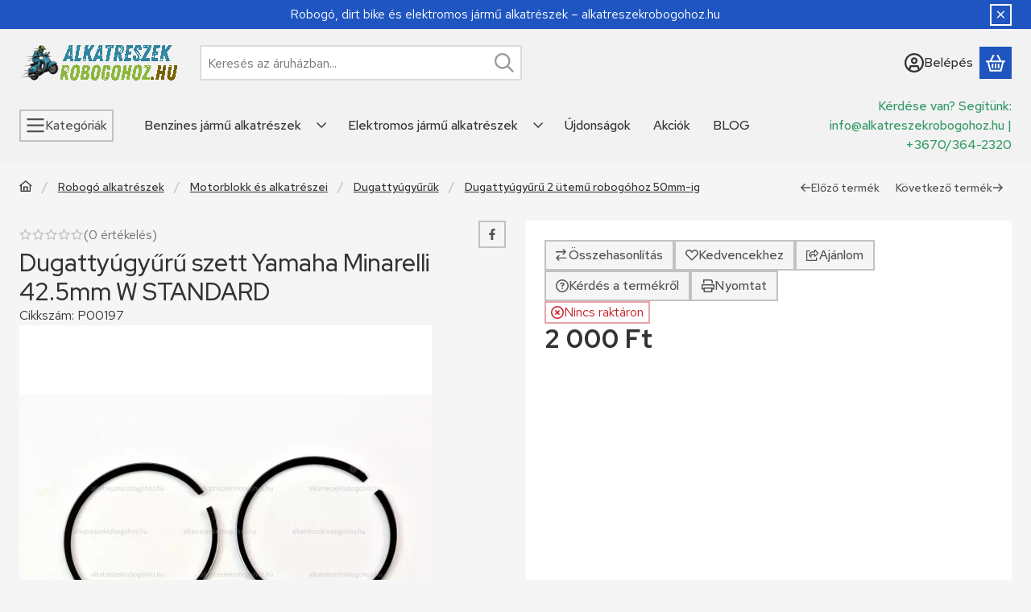

--- FILE ---
content_type: text/plain
request_url: https://www.google-analytics.com/j/collect?v=1&_v=j102&a=587394079&t=pageview&_s=1&dl=https%3A%2F%2Falkatreszekrobogohoz.hu%2FDugattyugyuru-szett-Yamaha-Minarelli-42-5mm-W-STANDARD&ul=en-us%40posix&dt=Dugatty%C3%BAgy%C5%B1r%C5%B1%20szett%20Yamaha%20Minarelli%2042.5mm%20W%20STANDARD%20-%20Rob&sr=1280x720&vp=1280x720&_u=YAhAAAABAAAAAC~&jid=40061784&gjid=600945925&cid=1889595782.1769547499&tid=UA-73837052-1&_gid=78451771.1769547500&_r=1&_slc=1&gtm=45He61q0n81TN8QNQXza200&gcd=13l3l3l3l1l1&dma=0&tag_exp=103116026~103200004~104527906~104528500~104684208~104684211~115495938~115938466~115938468~116185181~116185182~116682876~117041588&z=1698216959
body_size: -573
content:
2,cG-0EYXFDW63F

--- FILE ---
content_type: application/javascript
request_url: https://tracking.retargeting.biz/v3/rajs/ORX511Z4UW7OUY.js
body_size: 29283
content:
eval(function(p,a,c,k,e,d){e=function(c){return(c<a?'':e(parseInt(c/a)))+((c=c%a)>35?String.fromCharCode(c+29):c.toString(36))};while(c--){if(k[c]){p=p.replace(new RegExp('\\b'+e(c)+'\\b','g'),k[c])}}return p}('o iH={1a:0};o jn={1a:0};o jq={1a:0,7D:0};o iJ={1a:0};o 1c={2q:1,1K:\'\',7T:\'\',4L:\'\',lW:\'\',7A:\'\',7U:\'lV\',6R:\'\',5N:\'\',7X:\'\',7Q:\'\',7E:\'\',7I:\'\',7O:\'\',7N:\'\',7K:\'\',7L:\'\',82:\'\',8h:\'\',8f:\'\',85:\'\',89:\'\',8c:\'\',8b:\'\',87:\'\',75:\'\',7b:\'\',73:\'\',7x:\'\',7z:\'\',7r:\'\',7i:\'\',6B:\'1\',5f:\'\',8A:\'lU\',4h:\'lT\',7k:\'lX-lY\',6E:\'m1\',7n:\'\',3A:\'4V://m0.ci.co/lZ\'};if(19 b2!==\'E\'&&b2!==15){1c.1K=b2}1c.3t=H;1c.3F=H;if(19 59!==\'E\'&&59!==15){if(19 59.aI!==\'E\'&&59.aI!==15){1c.3t=59.aI}if(19 59.bu!==\'E\'&&59.bu!==15){1c.3F=59.bu}}if(!2C.2c.2P){2C.2c.2P=B(3I,6K){o i=6K||0;o j=f.I;7p(i<j){if(f[i]===3I){D i}i++}D-1}}B 4k(e2,eg){D eg.2P(e2)>-1}B ez(3I,5E,3d){3d=19 3d!==\'E\'?3d:15;if(19 5E!==\'2D\'||!5E.I){D 3d}if(19 3I!==\'2K\'){D 3d}5E=5E.1v(\'.\');7p(5E.I){3I=3I[5E.j5()];if(19 3I===\'E\'){D 3d}}D 3I}B 62(9a,2d){9a.2c=6x.8R(2d.2c);9a.2c.lR=9a}o ak=B(2w,32,2B){if(J.43){43=B(2w,32,2B){2B=2B||J;o 2N=2B.43(2w),8W=(32)?1e 7C("\\\\b"+32+"\\\\b","i"):15,4A=[],3k;O(o i=0,il=2N.I;i<il;i+=1){3k=2N[i];if(!8W||8W.9J(3k.8W)){4A.1b(3k)}}D 4A}}K if(J.bp){43=B(2w,32,2B){32=32||"*";2B=2B||J;o 6H=2w.1v(" "),5d="",bI="4d://9W.lK.df/lJ/lI",dt=(J.3O.lM===bI)?bI:15,4A=[],2N,bw;O(o j=0,jl=6H.I;j<jl;j+=1){5d+="[lN(lQ(\' \', @lP, \' \'), \' "+6H[j]+" \')]"}bY{2N=J.bp(".//"+32+5d,2B,dt,0,15)}bt(e){2N=J.bp(".//"+32+5d,2B,15,0,15)}7p((bw=2N.lO())){4A.1b(bw)}D 4A}}K{43=B(2w,32,2B){32=32||"*";2B=2B||J;o 6H=2w.1v(" "),5d=[],2N=(32==="*"&&2B.28)?2B.28:2B.3o(32),3k,4A=[],4b;O(o k=0,kl=6H.I;k<kl;k+=1){5d.1b(1e 7C("(^|\\\\s)"+6H[k]+"(\\\\s|$)"))}O(o l=0,ll=2N.I;l<ll;l+=1){3k=2N[l];4b=H;O(o m=0,ml=5d.I;m<ml;m+=1){4b=5d[m].9J(3k.2w);if(!4b){2X}}if(4b){4A.1b(3k)}}D 4A}}D 43(2w,32,2B)};B e4(2y,1D){1D=1D||J.2n(m2[2y]||\'2t\');2y=\'on\'+2y;o 8S=(2y in 1D);if(!8S){if(!1D.3P){1D=J.2n(\'2t\')}if(1D.3P&&1D.fb){1D.3P(2y,\'\');8S=19 1D[2y]==\'B\';if(19 1D[2y]!=\'E\'){1D[2y]=m3}1D.fb(2y)}}1D=15;D 8S}B g8(11){11=11||1t.11;o e={11:11,7a:11.7a?11.7a:11.aG,6W:11.6W?11.6W:11.7u===1?1:11.7u===2?3:11.7u===4?2:1,x:11.x?11.x:11.84,y:11.y?11.y:11.6N};D e}(B(1t,J){if(1t.aj)D;1t.aj=(B(){if(4s.I>0){o 8m,6y,3y;if(19 4s[0]==\'2D\')8m=4s[0];if(19 4s[1]==\'2D\')6y=4s[1];if(19 4s[2]==\'2K\')3y=4s[2];o 1q=[];if(19 8m===\'2D\'&&8m.3i(/\\s+/gi,\'\')!=\'\'&&19 6y===\'2D\'&&6y.3i(/\\s+/gi,\'\')){1q.1b(\'id=\'+41(8m));ao(6y){1Z\'mh\':1Z\'hB\':1Z\'f4\':1Z\'hG\':1Z\'mg\':1Z\'mf\':1Z\'mj\':1Z\'mk\':1Z\'hm\':1Z\'mo\':1q.1b(\'ev=\'+41(6y));2X;bb:D}1q.1b(\'dl=\'+41(J.4q.4o));if(J.fg)1q.1b(\'rl=\'+41(J.fg));1q.1b(\'if=H\');1q.1b(\'78=\'+1e 2R().35());if(19 3y==\'2K\'){O(o u in 3y){if(19 3y[u]==\'2K\'&&3y[u]2F 2C){if(3y[u].I>0){O(o y=0;y<3y[u].I;y++){3y[u][y]=(3y[u][y]+\'\').3i(/^\\s+|\\s+$/gi,\'\').3i(/\\s+/gi,\' \').3i(/,/gi,\'§\')}1q.1b(\'cd[\'+u+\']=\'+41(3y[u].5u(\',\').3i(/^/gi,\'[\\\'\').3i(/$/gi,\'\\\']\').3i(/,/gi,\'\\\',\\\'\').3i(/§/gi,\'\\,\')))}}K if(19 3y[u]==\'2D\')1q.1b(\'cd[\'+u+\']=\'+41(3y[u]))}}1q.1b(\'v=\'+41(\'2.8.12\'));o ba=1e 2R().35();o 2Z=J.2n(\'2Z\');2Z.id=\'fJ\'+ba,2Z.5K=\'4V://9W.mm.5S/me/?\'+1q.5u(\'&\'),2Z.1o=1,2Z.1m=1,2Z.1U=\'1S:5C;\';J.2m.2a(2Z);1t.31(B(){o t=J.23(\'fJ\'+ba);t.md.cl(t)},3h)}}})})(1t,J);(B(){if(!70.2c.bN){70.2c.bN=B(){f.fU=H}}if(!70.2c.fR){70.2c.fR=B(){f.m7=T}}if(!aE.2c.2G){o 6L=[];o 2G=B(N,2A){o 26=f;o 56=B(e){e.7a=e.aG;e.m6=26;if(19 2A.fQ!=\'E\'){2A.fQ(e)}K{2A.4g(26,e)}};if(N=="8u"){o 9x=B(e){if(J.5G=="81"){56(e)}};J.4C("cJ",9x);6L.1b({2K:f,N:N,2A:2A,56:9x});if(J.5G=="81"){o e=1e 70();e.aG=1t;9x(e)}}K{f.4C("on"+N,56);6L.1b({2K:f,N:N,2A:2A,56:56})}};o 4B=B(N,2A){o 4I=0;7p(4I<6L.I){o 6I=6L[4I];if(6I.2K==f&&6I.N==N&&6I.2A==2A){if(N=="8u"){f.5a("cJ",6I.56)}K{f.5a("on"+N,6I.56)}6L.an(4I,1);2X}++4I}};aE.2c.2G=2G;aE.2c.4B=4B;if(az){az.2c.2G=2G;az.2c.4B=4B}if(bj){bj.2c.2G=2G;bj.2c.4B=4B}}})();7J=B(aR,2T){D 8M.ma(8M.lH()*(2T-aR+1)+aR)};if(19 2I.2c.d2!==\'B\'){2I.2c.d2=B(){D f.3i(/^\\s+|\\s+$/g,\'\')}}o iI=(B(){o i=0,3N=J.3N,p=3N.1v(\'.\'),s=\'ld\'+(1e 2R()).35();7p(i<(p.I-1)&&J.1O.2P(s+\'=\'+s)==-1){3N=p.la(-1-(++i)).5u(\'.\');J.1O=s+\'=\'+s+\';3N=\'+3N+\';\'}J.1O=s+\'=;9Z=l9, eV le lf eX:eX:eV li;3N=\'+3N+\';\';D 3N})();o hp=(B(){o fc=5q.do;o fI="(lh\\/|eO-lg|eO-l7|eN l0|kZ-eN|kY|kX|l1|l2|l6|l5-l4|l3-lj|lk|lA|lz|ly|lx|lB|eU-lC|eU lF lE|lD|lw|lv|lp|lo|ln|lm|lq|lr|lu |lt|ls|mp.df|mq|np|nn|nm|nl|nq.ep|nr|nv|nu|nt|nk|nj|nd-nc|nb|na|eR|ne|nf|ni|nh|ng|nw|nx cK|nM|nL|nK|nJ|nN|nO|nR|nQ|nP|nI|nH|nB|nA|nz|ny|nC|eR|nD.nG|nF|kW|n9|n8.df|mG.cK|mF 7w|mE|mD|mH|mI|mL|mK|mJ|mC|mB|mu|mt|ms|mr|mv|mw|lb-d7|mA|mz|my|mx|mM|mN|n2|n1|n0|mZ|n3|n4|eT eT d7|eL-fF-ew.5S.eu|n7|n6|n5|69 7w d7|mY|mX-mR|mQ-3N-7w|ip-eL-7w.5S|mO.G|mS|mT|mW|mV|mU|nS:f4|kw-eu|jL|jN|jO|jP|jK|jJ jF jE|jG jH jI|jQ.ew|jZ|k0|k1|fr-7w|jY|jX|jT|eG|jU|jV|ep.k3|jr-jC|jz|jA|eG|jB|jt|jy|jx|ju|jv|jw|k2|kV|kE|fF.kG|kH|kD|ky|kA|kB|kI|kR|y!j-kS|kU kQ-kL cK|kK)";o re=1e 7C(fI,\'i\');if(re.9J(fc)){D H}D T})();5q.dX=(B(){o 7m=5q.do,5i,M=7m.4b(/(kv|kd|kc|ke|kf|f8(?=\\/))\\/?\\s*(\\d+)/i)||[];if(/f8/i.9J(M[1])){5i=/\\k6[ :]+(\\d+)/g.k5(7m)||[];D\'k7 \'+(5i[1]||\'\')}if(M[1]===\'k8\'){5i=7m.4b(/\\k9\\/(\\d+)/);if(5i!=15){D\'kh \'+5i[1]}}M=M[2]?[M[1],M[2]]:[5q.ki,5q.kr,\'-?\'];if((5i=7m.4b(/kt\\/(\\d+)/i))!=15){M.an(1,1,5i[1])}D M.5u(\' \')})();o 9V=5q.dX;if(19 9V!=\'2D\'){9V=\'\'}o 8y=B(){f.dq=[\'kq\',\'kp\',\'kk\',\'km\',\'kx\',\'ko\',\'kn kj\'];f.8z=B(){o 7e=\'77\';O(o i=0;i<f.dq.I;i++){o 8T=1e 7C(f.dq[i],\'i\');if(5q.do.4b(8T)){7e=\'3K\';2X}}D 7e}};9w=B(cL,F){O(o am in F){if(F.1R(am)){cL[am]=F[am]}}D cL};B hZ(){o 3L=J.3L||J.3o(\'3L\')[0],1U=J.2n(\'1U\'),1V="#1O-3V {1H: dp; 4i: 0; 5M: 0; 8E: #kO; cU: #e1; 4j-54: kN; 5V-1m: kP; z-3p: kT; 4j-ff: \\"jS kC kz\\", kM, ku, fe;}"+"#1O-3V 2t {8D: 4H; 3W-9n:9o;}"+"#1O-3V a {cU: #e1; 3W-fw: ka; kb: kJ;}"+"#1O-3V 5y p {d5: 0; 8D: k4 4H;}"+"#1O-3V 5y p:kF {8E: #jR;}"+"#1O-3V 5y p cA {1S:fy-9I; 1o: nE;}",bW="<5y></5y><2t><a id=\\"cO-1O-3V\\">cO</a></2t>";1U.N=\'3W/1V\';if(1U.a9){1U.a9.f1=1V}K{1U.2a(J.eY(1V))}3L.2a(1U);o 2t=J.2n(\'2t\');2t.id=\'1O-3V\';2t.5W=bW;J.3o(\'2m\')[0].2a(2t);J.23(\'cO-1O-3V\').9m=B(){o 22=V.W.en();o 2N=J.oS(\'#1O-3V 5y p\');if(2N.I){O(o i=0;i<2N.I;i++){2N[i].a7.cl(2N[i])}}O(o i in 22){if(22.1R(i)){o p=J.2n(\'p\');p.5W=\'<cA>\'+i+\':</cA> \'+22[i];J.qQ(\'#1O-3V 5y\').2a(p)}}}}o hM=B(9L){f.9L=9L;f.bg=B(1w,2l,1Q,1z){if(1Q===E){1Q=1}if(1z===E){1z=\'d\'}o d=1e 2R();if(1z==\'d\'){d.5m(d.35()+(1Q*dE))}K if(1z==\'h\'){d.5m(d.35()+(1Q*fS))}K if(1z==\'m\'){d.5m(d.35()+(1Q*ft))}K if(1z==\'s\'){d.5m(d.35()+(1Q*3h))}o 9Z=\'9Z=\'+d.qP();J.1O=1w+\'=\'+2l+\';\'+9Z+\';qR=/;3N=\'+f.9L};f.ai=B(1w){o X=1w+\'=\';o ca=J.1O.1v(\';\');O(o i=0;i<ca.I;i++){o c=ca[i].d2();if(c.2P(X)==0){D c.qS(X.I,c.I)}}D\'\'};f.eD=B(1w){if(f.ai(1w).I>0){D T}D H};f.aN=B(1w){f.bg(1w,\'\',-1)};f.fs=B(4T){o d=1e 2R(4T);if(6x.2c.83.4g(d)==="[2K 2R]"){if(4l(d.35())){D H}D T}D H};f.eo=B(1Q,1z){if(1Q===E){1Q=1}if(1z===E){1z=\'d\'}o d=1e 2R();if(1z==\'d\'){d.5m(d.35()+(1Q*dE))}K if(1z==\'h\'){d.5m(d.35()+(1Q*fS))}K if(1z==\'m\'){d.5m(d.35()+(1Q*ft))}K if(1z==\'s\'){d.5m(d.35()+(1Q*3h))}D{qO:d,4T:d.35()}};f.fh=B(4T){if(!f.fs(4T)){D T}if(1e 2R()>1e 2R(4T)){D T}D H};f.1M={2z:{18:{a5:{1Q:b0,1z:\'d\'},1N:[\'4Z\',\'1l\',\'em\',\'7j\',\'qN\',\'2u\',\'33\',\'4Q\',\'8d\']},qI:{a5:{1Q:b0,1z:\'d\'},1N:[\'ds\',\'pr\',\'cs\',\'9t\',\'6a\',\'6t\',\'4G\',\'dS\']}},2Y:\'a\',5p:\':-:\',6Z:\'---\',6O:\':::\',dh:[]};f.cH=B(1G){o c={1w:\'\',2l:\'\'};fi:O(o i in f.1M.2z){if(!f.1M.2z.1R(i)){2Q}O(o j=0;j<f.1M.2z[i].1N.I;j++){if(f.1M.2z[i].1N[j]==1G){c.1w=i;2X fi}}}if(c.1w){c.2l=f.ai(c.1w)}D c};f.fC=B(1G,2l){o c=2l;if(2l===E){c=f.cH(1G).2l}o 2S={2Y:f.1M.2Y,5p:f.1M.5p,6Z:f.1M.6Z,6O:f.1M.6O};o s=c.1v(2S.5p);if(s.I!=2||s[1]!=2S.2Y){O(o i=0;i<f.1M.dh.I;i++){2S=f.1M.dh[i];o s=c.1v(2S.5p);if(s.I==2&&s[1]==2S.2Y){D 2S}}D 15}D 2S};f.f6=B(1G,1w,2l,2S){o 1N=[];2l=2l.1v(2S.5p)[0].1v(2S.6Z);O(o i=0;i<2l.I;i++){o 3E=2l[i].1v(2S.6O);if(3E.I!=3||f.1M.2z[1w].1N.2P(3E[0])<0){2Q}if(3E[1].I==0){2Q}if(f.fh(21(3E[2]))){2Q}1N.1b({1G:3E[0],3n:3E[1],5P:3E[2]})}D 1N};f.6z=B(1G){o 1k={1a:H,1w:\'\',2l:\'\',4p:-1,1N:[]};o c=f.cH(1G);if(!c.1w){D 1k}1k.1a=T;1k.1w=c.1w;1k.2l=c.2l;o 2S=f.fC(1G,c.2l);if(2S===15){D 1k}1k.1N=f.f6(1G,c.1w,c.2l,2S);O(o i=0;i<1k.1N.I;i++){if(1k.1N[i].1G==1G){1k.4p=i;2X}}D 1k};f.f3=B(1N){o U=\'\';O(o i=0;i<1N.I;i++){if(U.I>0){U+=f.1M.6Z}U+=1N[i].1G+f.1M.6O+1N[i].3n+f.1M.6O+1N[i].5P};if(U.I>0){U+=f.1M.5p+f.1M.2Y}D U};f.6F=B(1k){o aa=f.f3(1k.1N);if(aa!=1k.2l){if(aa.I>0){o 1Q=f.1M.2z[1k.1w].a5.1Q;o 1z=f.1M.2z[1k.1w].a5.1z;f.bg(1k.1w,aa,1Q,1z);D}f.aN(1k.1w)}};f.en=B(){o b7={};O(o i in f.1M.2z){if(!f.1M.2z.1R(i)){2Q}O(o j=0;j<f.1M.2z[i].1N.I;j++){b7[f.1M.2z[i].1N[j]]=f.1i(f.1M.2z[i].1N[j])}}D b7};f.1i=B(1G){o 1k=f.6z(1G);o 3n=\'\';if(1k.1a){if(1k.4p>-1){3n=qH(1k.1N[1k.4p].3n)}f.6F(1k)}D 3n};f.1Y=B(1G,3n,1Q,1z){o 1k=f.6z(1G);o 5P=f.eo(1Q,1z);if(1k.1a){3n=41(3n);if(1k.4p>-1){1k.1N[1k.4p].3n=3n;1k.1N[1k.4p].5P=5P.4T}K{1k.1N.1b({1G:1G,3n:3n,5P:5P.4T})}f.6F(1k);D T}D H};f.9N=B(1G){o 1k=f.6z(1G);if(1k.1a){f.6F(1k);if(1k.4p>-1){D T}}D H};f.5c=B(1G){o 1k=f.6z(1G);if(1k.1a){if(1k.4p>-1){1k.1N.an(1k.4p,1);f.6F(1k);D T}}D H};f.fA=B(){o ab=[];O(o i in f.1M.2z){if(!f.1M.2z.1R(i)){2Q}if(f.1M.2z[i].1N.I>0){ab.1b(f.1M.2z[i].1N[0])}}O(o i=0;i<ab.I;i++){o 1k=f.6z(ab[i]);f.6F(1k)}};f.2E=B(){if(f.1i(\'1l\')){D}o 3a=[{1w:\'ap\',1G:\'1l\',1Q:1,1z:\'d\'},{1w:\'7S\',1G:\'em\',1Q:dJ,1z:\'d\'},{1w:\'qJ\',1G:\'7j\',1Q:2,1z:\'m\'},{1w:\'79\',1G:\'6a\',1Q:7,1z:\'d\'},{1w:\'88\',1G:\'6t\',1Q:7,1z:\'d\'}];O(o i=0;i<3a.I;i++){if(f.eD(3a[i].1w)){f.1Y(3a[i].1G,f.ai(3a[i].1w),3a[i].1Q,3a[i].1z);f.aN(3a[i].1w)}}f.fA()};f.2E()};o 2o={46:1,6M:2,8n:2};o af=[];af[2o.46]=qK;af[2o.6M]=qM;o 8g=B(N){o fM=af[N];D fM};o qL=B(){f.1Y=B(1K,C,N){o 1j=15;if(!N){N=2o.46}if(N==2o.46||N==2o.6M||N==2o.8n){1j=8g(N)}if(1j){o 78=15;bY{78=dw.qV(C)}bt(ex){78=C}1j.1Y(1K,78)}};f.5c=B(1K,N){o 1j=15;if(!N){N=2o.46}if(N==2o.46||N==2o.6M||N==2o.8n){1j=8g(N)}if(1j){1j.5c(1K)}};f.1i=B(1K,N){o 1j=15;if(!N){N=2o.46}if(N==2o.46||N==2o.6M||N==2o.8n){1j=8g(N)}if(1j){o C=1j.1i(1K);if(!C){D E}o 9T=E;bY{9T=dw.qW(C)}bt(ex){9T=C}D 9T}D E};f.dF=B(N){o 1j=15;if(!N){N=2o.46}if(N==2o.46||N==2o.6M||N==2o.8n){1j=8g(N)}if(1j){1j.dF()}}};o i0=B(F,14){f.4E=F.4E;f.2q=F.2q;f.1K=F.1K;f.3A=F.3A;f.3u=E;f.34=E;f.ej=9V;f.C=[];f.5z=[\'r9\'];f.7F=[];f.aq=\'go\';f.bh=H;f.1g=B(C,R,N,6A){if(N===E||[\'ev\',\'4v\'].2P(N)==-1){N=\'ev\'}f.C=[];if(C.cm!==E){f.C.1b(\'k=\'+f.1K);f.C.1b(\'t=\'+N);f.C.1b(\'d=\'+41(J.4q.4o));f.C.1b(\'r4=\'+41(f.ej));if(14.5o()){f.C.1b(\'33=1\')}O(o i in C){if(!C.1R(i)){2Q}f.C.1b(i+\'=\'+41(C[i]))}if(R!=15&&R!=E){f.5z.1b(R);f.C.1b(\'37=\'+(f.5z.I-1))}K{f.C.1b(\'37=0\')}f.e6(6A)}};f.e6=B(6A){o C=f.C.5u(\'&\');if(f.aq==\'go\'){f.aq=\'1u\';f.4g(C);D}if(6A!==E){if(6A.5l!==E&&6A.5l=="6K"){f.7F.qZ(C);D}}f.7F.1b(C)};f.4g=B(C){if(!f.4E||!f.2q){o 4M=C.1v(\'37=\')[1];f.2j({1l:E,37:4M,1r:E});D}C+=\'&4Z=\'+f.3u;C+=\'&1l=\'+f.34;if(19 f.5s!==\'E\'&&f.5s!==H&&f.5s!==15){C+=\'&e3=\'+f.5s}K if(14.W.9N("4Q")){C+=\'&e3=\'+14.W.1i("4Q")}o 4d=1e r2();4d.bx=B(){if(4d.1a===ce&&4d.r1(\'69-N\')===\'qF/bn\'){qE(4d.qi)}};4d.qh(\'qj\',f.3A+\'/qk/ra.ev?\'+2I(C),T);4d.qm()};f.2j=B(38){o 3u=38.4Z;o 34=38.1l;o 4M=21(38.37);o 1r=38.1r;f.ec(38);f.dT(3u);f.dR(34);if(4M!==E&&4M>0&&f.5z[4M]!==E&&f.5z[4M]!==15){if(19 f.5z[4M]===\'B\'){f.5z[4M]()}}f.dQ(1r);if(f.7F.I>0){o C=f.7F.an(0,1);f.4g(C[0])}K{f.aq=\'go\'}};f.dT=B(3u){if(3u!==E&&(f.3u!=3u||14.W.1i(\'4Z\')!=3u)){14.W.1Y(\'4Z\',3u,b0,\'d\');f.3u=3u}};f.dR=B(34){if(34!==E&&(f.34!=34||14.W.1i(\'1l\')!=34)){14.W.1Y(\'1l\',34,1);f.34=34;14.2W.47(1e ay(f.34))}};f.dP=B(){D 14.W.1i(\'em\')};f.dQ=B(1r){o 7S=f.dP();o bf=7S.I>0?T:H;if(1r!==E&&1r!==15&&1r!==\'\'){if(!bf||7S!=1r){14.W.1Y(\'em\',1r,dJ)}D}if(!f.bh&&bf){f.bh=T;14.hn({1r:7S})}};f.ee=B(){o bU=14.W.1i(\'4Z\');if(bU.I>0){f.3u=bU}};f.ei=B(){o ap=14.W.1i(\'1l\');if(ap.I>0){f.34=ap}};f.ec=B(38){if(!14.5o()){D}14.3Z.1g(38)};f.ee();f.ei()};o hK=B(){f.C=[];f.8e=B(bs){o 3e=[\'|=== e5 =============================|\',\'|\'];O(o i=0;i<bs.I;i++){3e.1b(\'| > \'+bs[i])}3e.1b(\'|\',\'|=============================================|\');O(o i=0;i<3e.I;i++){3Z.3c(3e[i])}};f.9U=B(C){o 3e=[\'|=== e5 =============================|\',\'|\',\'| qn:\',\'|  > \'+C.fp,\'|\',\'| qo:\'];if(C.3g.I>0){O(o i=0;i<C.3g.I;i++){3e.1b(\'|  > \'+C.3g[i])}}K{3e.1b(\'|  * no 3g\')}3e.1b(\'|\',\'| qz:\');if(C.3c.I>0){O(o i=0;i<C.3c.I;i++){3e.1b(\'|  > \'+C.3c[i])}}K{3e.1b(\'|  * no 2j C\')}3e.1b(\'|\',\'|=============================================|\');O(o i=0;i<3e.I;i++){3Z.3c(3e[i])}};f.fq=B(5l){if(f.C[5l]!==E){f.9U(f.C[5l])}};f.i4=B(){if(f.C.I==0){f.8e([\'dy 8U dz 9r 1S.\']);D}O(o i=0;i<f.C.I;i++){f.9U(f.C[i])}};f.i6=B(17){o ok=0;O(o i=0;i<f.C.I;i++){if(f.C[i].3R==17){f.9U(f.C[i]);ok++}}if(!ok){f.8e([\'dy 8U dz 9r 1S.\'])}};f.1g=B(38){o 3R=38.3R!==E?38.3R:\'\';o 3g=38.3g!==E?38.3g:[];o 3c=38.3c!==E?38.3c:[];if(3R.I==0||(3g.I==0&&3c.I==0)){D}f.C.1b({3R:3R,fp:\'V.\'+3R+\'()\',3g:3g,3c:3c});o 5l=f.C.I-1;f.fq(5l)};f.i2=B(){o 28=[];O(o i=0;i<f.C.I;i++){28.1b({17:f.C[i].3R,3g:f.C[i].3g,2j:f.C[i].3c})}D 28};f.hY=B(17){o 28=[];O(o i=0;i<f.C.I;i++){if(f.C[i].3R==17){28.1b({17:f.C[i].3R,3g:f.C[i].3g,2j:f.C[i].3c})}}D 28}};o 6U={fL:1,aU:2,bS:4};B hV(ac,bO){f.39=0;f.1f=B(...39){if(39.I==0){D}o 3k=f.39|0;39.fa(B(4e){if(19 4e==\'9s\'){3k=3k|4e}},f);f.39=3k;f.6r()};f.aA=B(...39){if(39.I==0){D}o 4O=T;39.fa(B(4e){if(19 4e==\'9s\'){o 3k=f.39&4e;if(3k!==4e){4O=H}}},f);D 4O};f.6r=B(){if(19 bO==\'B\'){bO.fv(f,[f.39])}};f.cb=B(U){if(19 U!==\'9s\'){if(19 ac==\'B\'){f.39=ac.fv(f,[])}K{f.39=ac}}K{f.39=U}};f.6S=B(11){if(11.X()==\'4y\'){f.cb(6U.fL);f.6r()}};f.cb()}o hJ=B(F){f.4E=T;f.2q=0;f.1K=\'\';f.3A=\'\';f.7T=\'\';f.4L=\'\';f.d9=\'\';f.7A=\'\';f.7U=\'\';f.6R=\'\';f.5N=\'\';f.7X=\'\';f.7Q=\'\';f.7E=\'\';f.7I=\'\';f.7O=\'\';f.7N=\'\';f.7K=\'\';f.7L=\'\';f.82=\'\';f.8h=\'\';f.8f=\'\';f.85=\'\';f.89=\'\';f.8c=\'\';f.8b=\'\';f.87=\'\';f.75=\'\';f.7b=\'\';f.73=\'\';f.7x=\'\';f.7z=\'\';f.7r=\'\';f.7i=\'\';f.6B=\'\';f.5f=\'\';f.8A=\'\';f.4h=\'\';f.7k=\'\';f.6E=\'\';f.7n=\'\';f.3t=H;f.3F=H;f.2E=B(F){if(F===E){D}O(o i in F){if(!F.1R(i)){2Q}f.fN(i,F[i])}};f.fN=B(X,U){if(f[X]===E){D}f[X]=U};f.1u=B(){f.2q=0;f.1K=\'\'};f.fP=B(){if(19 f.4E!==\'5r\'){f.4E=T}if(f.1K==\'\'||f.1K===E||f.1K===15){f.1u()}if(19 f.3A!==\'2D\'||(f.3A.2P(\'4d://\')!=0&&f.3A.2P(\'4V://\')!=0)){f.1u()}if(19 f.3t!==\'2D\'||f.3t.I<1){f.3t=H}if(19 f.3F!==\'2D\'||f.3F.I<1){f.3F=H}};f.2E(F);f.fP()};o 3v=B(X,C){f.2y=X;f.ag={};if(C&&19 C===\'2K\'){f.ag=C}};3v.2c.X=B(){D f.2y};3v.2c.1C=B(Q){if(f.ag.1R(Q)){D f.ag[Q]}D 15};o 6Q=B(X,fH){f.fB=X;f.fG=fH;f.X=B(){D f.fB};f.eE=B(11){D f.fG.6S(11)}};o iW=B(){f.ah={};f.4S={};f.44=B(2y,2A){if(!f.ah.1R(2A.X())){f.ah[2A.X()]=2A}if(!f.4S.1R(2y)){f.4S[2y]=[]}if(!4k(2A.X(),f.4S[2y])){f.4S[2y].1b(2A.X())}};f.47=B(11){if(!f.4S.1R(11.X())){D}O(o i=0;i<f.4S[11.X()].I;i++){f.ah[f.4S[11.X()][i]].eE(11)}}};o au=B(7s,1H){3v.4g(f,\'92\',{7s:7s,1H:1H});f.7s=B(){D f.1C(\'7s\')};f.1H=B(){D f.1C(\'1H\')}};62(au,3v);o ay=B(1l){3v.4g(f,\'4y\',{3H:1l});f.3H=B(){D f.1C(\'3H\')}};62(ay,3v);o cY=B(1l,eF){3v.4g(f,\'5v\',{3H:1l,2v:eF});f.3H=B(){D f.1C(\'3H\')};f.2v=B(){D f.1C(\'2v\')}};62(cY,3v);o bQ=B(){3v.4g(f,\'9R\',{})};62(bQ,3v);o aX=B(){3v.4g(f,\'9Q\',{})};62(aX,3v);o et=B(){f.1V=\'#18-24-2M-s3 {1o:25 !L; 1m:25 !L; 1H:3T !L; z-3p:4n !L; 52:5Y !L; 4i:4H !L;}\'+\'#18-24-2M-s0 {1o:25 !L; 1m:25 !L; 1H:3T !L; z-3p:4n !L; 4i:4H !L;}\'+\'#18-24-2M-s4 {1o:25 !L; 1m:25 !L; 1H:3T !L; z-3p:4n !L; 5M:5Y !L; 4i:4H !L;}\'+\'#18-24-2M-s2 {1o:25 !L; 1m:25 !L; 1H:3T !L; z-3p:4n !L; 52:5Y !L;}\'+\'#18-24-2M-rI {1o:25 !L; 1m:25 !L; 1H:3T !L; z-3p:4n !L;}\'+\'#18-24-2M-ro {1o:25 !L; 1m:25 !L; 1H:3T !L; z-3p:4n !L; 5M:5Y !L;}\'+\'#18-24-2M-rn {1o:25 !L; 1m:25 !L; 1H:3T !L; z-3p:4n !L; 52:5Y !L; 6w:4H !L;}\'+\'#18-24-2M-rp {1o:25 !L; 1m:25 !L; 1H:3T !L; z-3p:4n !L; 6w:4H !L;}\'+\'#18-24-2M-rq {1o:25 !L; 1m:25 !L; 1H:3T !L; z-3p:4n !L; 5M:5Y !L; 6w:4H !L;}\'+\'#18-24-2M-5k {1o:3f% !L; 1m:25 !L; 1H:3T !L; z-3p:4n !L; 6w:0 !L; 52:0 !L;}\'+\'.18-24-1n {8D:4H 0 !L;}\'+\'#18-24-2M-5k .18-24-1n >2t {2T-1o:3f% !L; d5:25 !L;}\'+\'#18-24-2M-5k .18-3K-2Y {3W-9n:9o !L;}\'+\'.18-5F {1S: 5C !L;}\'+\'#18-24-29 {1o:3f% !L; 1m:3f% !L; 1H:3T !L; z-3p:rk !L; 52:0 !L; 4i:0 !L; 8E: rJ(0, 0, 0, 0.8);}\'+\'#18-24-29.18-24-29-5F {1S:5C !L;}\'+\'.fm {1m:3f% !L}\'+\'.dL { rf: 28 1s; 6w: 0; 1H: dp; 1o: 3f%; cv: eP(0); }\'+\'.8p { cv: eP(3f%); }\';f.2e=\'ef\';f.29=15;f.8s=H;f.d0=0;f.6Y=15;f.2V={};f.2b={2f:0,1A:{}};f.at=H;f.cG=H;f.ri=B(eS){f.1V+=eS};f.eq=B(){f.1V=\'\'};f.dI=B(){if(f.1V.I==0){D}o 3L=J.3L||J.3o(\'3L\')[0],1U=J.2n(\'1U\');1U.N=\'3W/1V\';if(1U.a9){1U.a9.f1=f.1V}K{1U.2a(J.eY(f.1V))}3L.2a(1U);f.eq()};f.e8=B(){if(f.29===15){o id=\'18-24-29\';a=J.2n(\'2t\');a.id=id;J.3o(\'2m\')[0].2a(a);f.cx(a);f.29=J.23(id)}};f.cx=B(2i){if(2i!==E&&2i!==15){2i.2w=\'18-24-29-5F\';D}f.29.2w=\'18-24-29-5F\'};f.eC=B(2i){if(2i!==E&&2i!==15){2i.2w=\'\';D}f.29.2w=\'\'};f.cS=B(1a){f.d0=1a?1:0};f.dK=B(){if(!f.d0||!f.2b.2f){f.cx();D}f.eC()};f.e7=B(){if(f.6Y===15){o id=\'18-24-2M-5k\';a=J.2n(\'2t\');a.id=id;J.3o(\'2m\')[0].2a(a);f.6Y=J.23(id)}};f.dN=B(1F,1o,1m){if(f.2V[1F]===E){o id=\'18-24-2M-1F\'+1F;a=J.2n(\'2t\');a.id=id;o cy=\'5M: 0\';if(1F==1){cy=\'52: 0\'}if(f.8s===T){a.3P(\'1U\',\'1m: 3f% !L; 4i:0 !L; \'+cy+\' !L\')}J.3o(\'2m\')[0].2a(a);f.2V[1F]={id:id,2i:J.23(id),2f:1,6o:1o};D}f.2V[1F].2f++;if(1o>f.2V[1F].6o){f.2V[1F].6o=1o}};f.9S=B(1F){if(f.2V[1F]!==E){D f.2V[1F]}D H};f.dM=B(1F,1o,1m,29,36){f.2b.2f++;o id=\'18-24-1n-\'+f.2b.2f;f.2b.1A[id]={id:id,1F:1F,1o:1o,1m:1m,29:29,36:36};f.cS(29);D id};f.eb=B(36){O(o i in f.2b.1A){if(f.2b.1A[i].36==36){D f.2b.1A[i]}}D H};f.dG=B(36){O(o i in f.2b.1A){if(f.2b.1A[i].36==36){o 1F=f.2b.1A[i].1F;rC f.2b.1A[i];f.2b.2f--;f.2V[1F].2f--;f.2V[1F].6o=f.fE(1F);D T}}D H};f.cw=B(){o w=1t,d=J,e=d.3O,g=d.3o(\'2m\')[0],x=w.rB||e.fD||g.fD,y=w.rv||e.9j||g.9j;D{1o:x,1m:y}};f.fE=B(1F){o 2T=0;O(o i in f.2b.1A){if(f.2b.1A[i].1F==1F){if(f.2b.1A[i].1o>2T){2T=f.2b.1A[i].1o}}}D 2T};f.fK=B(cD){o 71=[1,4,7];if(cD==2){71=[2,5,8]}K if(cD==3){71=[3,6,9]}o 2T=0;O(o i in 71){o a=f.9S(71[i]);if(a!==H){if(a.6o>2T){2T=a.6o}}}D 2T};f.eh=B(){o ad=0;o a1=0;O(o i=1;i<=3;i++){o 2T=f.fK(i);if(2T>0){ad++;a1+=2T}}a1+=((ad>1?ad-1:0)+2)*20;D a1};f.dH=B(){o w=f.cw();O(o i in f.2V){o 1o=f.2V[i].2i.oF;o 1m=f.2V[i].2i.aY;if(i==2||i==5||i==8){f.2V[i].2i.1U.52=(w.1o-1o)/2+\'px\'}if(i==4||i==5||i==6){f.2V[i].2i.1U.4i=(w.1m-1m)/2+\'px\'}}};f.dn=B(1n){o cW=ak(\'18-77-2Y\',\'2t\',1n)[0],cV=ak(\'18-3K-2Y\',\'2t\',1n)[0];f.d8(1n);if(f.2e==\'5k\'){cW.2w=\'18-77-2Y 18-5F\';cV.2w=\'18-3K-2Y\';D}cW.2w=\'18-77-2Y\';cV.2w=\'18-3K-2Y 18-5F\'};f.d8=B(1n){o 9M=ak(\'fm\',\'2t\',1n)[0];if(9M!==E&&9M!==15){3Z.3c(9M);f.8s=T}};f.e0=B(3r){O(o i in f.2b.1A){if(3r!==E&&3r.id==i){1n=3r.2i}K{o 1n=J.23(f.2b.1A[i].id)}if(f.2e==\'5k\'){f.6Y.2a(1n)}K{o a=f.9S(f.2b.1A[i].1F);a.2i.2a(1n)}f.dn(1n)}};f.dO=B(3r){if(f.2e==\'5k\'){f.6Y.2a(3r.2i)}K{o a=f.9S(f.2b.1A[3r.id].1F);a.2i.2a(3r.2i)}f.dn(3r.2i)};f.9q=B(3r){o 8B=1e 8y();o 5I=8B.8z();o w=f.cw();o oD=f.eh();o 2e=\'ef\';if(5I==\'3K\'){f.cS(0);2e=\'5k\'}if(f.2e!=2e){f.2e=2e;f.e0(3r)}K if(3r!==E){f.dO(3r)}f.dK();f.dH()};f.8Q=B(){if(!f.at){f.at=(J.3o(\'2m\').I>0)}D f.at};f.bR=B(){D f.cG};f.8R=B(1F,69,1o,1m,29,36){o 26=f;if(!f.8Q()||!f.bR()){31(B(){26.8R(1F,69,1o,1m,29,36)},8i);D H}f.dI();o 1n=J.2n(\'2t\');1n.5W=69;f.d8(1n);if(f.8s===T){1n.3P(\'1U\',\'1m: 3f% !L\')}o 8B=1e 8y();o 5I=8B.8z();1n.2w=\'oU\'+(5I==="3K"?" dL 8p":"");f.dN(1F,1o,1m);o dj=f.dM(1F,1o,1m,29,36);1n.id=dj;f.9q({id:dj,2i:1n});if(5I==\'3K\'){if(!f.du()){f.dC()}o 4P=f;31(B(){4P.dx(1n.id)},ce)}};f.3l=B(36){o 1n=f.eb(36);o 5I=(1e 8y()).8z();if(1n!==H){if(5I=="3K"){o 4P=f;31(B(){4P.dB(1n.id)},ce)}K{1n=J.23(1n.id);1n.a7.cl(1n)}f.dG(36);f.9q()}};f.dd=B(){o 26=f;if(!f.8Q()){31(B(){26.dd()},8i);D H}f.e8();f.e7();f.cG=T};f.du=B(){o cB=J.3o(\'9X\');o oQ;O(o i=0;i<cB.I;++i){o 9X=cB[i];if(9X.cj(\'X\')==="ot"){D T}}D H};f.dx=B(8r){o 1n=J.23(8r);if(!1n){D H}1n.dD.3l("8p")};f.dB=B(8r){o 1n=J.23(8r);if(!1n){D H}1n.dD.o8("8p")};f.dC=B(){o fx=1t.o1.1o;o dA=J.43(\'18-3K-2Y\')[0];o di=dA.3o(\'1U\')[0];di.5W="";o dm=J.43(\'9p\');O(o i=0;i<dm.I;i++){dm[i].1U.8x("4j-54")}o 7d=J.43(\'5R\');O(o i=0;i<7d.I;i++){7d[i].1U.8x("4j-54");7d[i].1U.8x("1m");7d[i].1U.8x("5V-1m")}o 1V=\'#18-3K-2M{1o:3f%;1S:nU !L;1m:25 !L;8E-cU:#o0 !L;1H:fz !L;1n-d1:ch-1n !L;-nZ-1n-d1:o9 !L;-oa-1n-d1:ch-1n !L;d5:0 25!L;8D:dk !L;52:dk !L;4i:dk !L;}\';1V+=\'.oq {1o:ek !L;1m:ek !L;1S:9I !L;1H:dp !L;4i:fd !L;5M:fd !L;ch-oi:50% !L;3W-9n:9o !L;4j-54:8q !L;5V-1m:oc !L;4j-ff:fe !L;3W-fw:5C !L;z-3p:3 !L;}\';1V+=\'.og {1H:fz !L;1S:fy-9I !L;}\';1V+=\'.5R .9p{4j-54:8q !L;}\';1V+=\'.5R{4j-54:8q !L;5V-1m:8q}\';1V+=\'.5R er{1m:p0 !L;}\';if(fx<=8i){1V+=\'#18-3K-2M {1S:9I !L;}\';1V+=\'.pK, .pM, .pN, .pP, .pO, .pJ, .pI {1o:3f% !L;3W-9n:9o !L;5V-1m:cq;}\';1V+=\'.pC, .pB, .pE, .pF, .pH, .pG, .pQ {1o:3f% !L;1m:eB;5V-1m:eB}\';1V+=\'.9p {4i:0 !L;cv:q0(0,0) !L;}\';1V+=\'.5R{4j-54:cq !L;}\';1V+=\'.5R .9p{4j-54:cq !L;}\';1V+=\'.5R er{1m:pY !L;}\'}di.5W=1V};f.dd()};o 2O=1e et();1t.pA=B(11){2O.9q()};o dW=B(dg){o es=[\'2D\',\'bd\',\'7V\',\'cc\',\'5r\'],f5=\'2D\';f.F={eZ:1,f0:\'d\',b4:\'#\',aV:\':\',el:\'1l\'};if(19 dg===\'2K\'){f.F=9w(f.F,dg)}f.f2=[];f.d6=[];f.3U={};f.1q={};f.cX={};f.5X={};f.22={};f.dY=B(W){f.W=W;D f};f.dV=B(9l){f.3E=9l;D f};f.dU=B(9l){f.7h=9l;D f};f.4R=B(Q,4N,3d,4x){f.f2.1b(4N);f.d6.1b(Q);f.3U[Q]=4N;f.1q[4N]=Q;f.cX[Q]=4x!==E&&eK(4x)?4x:f5;f.5X[Q]=9D(3d,4x);f.22[Q]=f.5X[Q];D f};f.4W=B(Q){D f.3x(Q)?f.cX[Q]:H};f.pb=B(Q){D f.3x(Q)?f.3U[Q]:H};f.eM=B(4N){D f.eW(4N)?f.1q[4N]:H};f.eW=B(4N){D f.1q.1R(4N)};f.3x=B(Q){D f.3U.1R(Q)};f.6v=B(Q,2H){2H=2H===E?15:2H;D f.3x(Q)?6b(f.5X[Q],f.4W(Q)):2H};f.1C=B(Q,2H){f.aZ();2H=2H===E?15:2H;D f.3x(Q)?6b(f.22[Q],f.4W(Q)):2H};f.28=B(){f.aZ();o 28={};O(o Q in f.22){if(f.22.1R(Q)){28[Q]=6b(f.22[Q],f.4W(Q))}}D 28};f.1g=B(Q,U){if(f.3x(Q)){f.22[Q]=9D(U,f.4W(Q));f.9i()}D f};f.90=B(1q){O(o Q in 1q){if(1q.1R(Q)&&f.3x(Q)){f.22[Q]=9D(1q[Q],f.4W(Q))}}f.9i();D f};f.61=B(Q){if(f.3x(Q)){D f.1C(Q)==f.6v(Q)}D 15};f.ii=B(1q){if(1q===E||!1q 2F 2C){1q=f.d6}O(o i=0;i<1q.I;i++){o Q=1q[i];if(!f.3x(Q)){D H}if(6b(f.22[Q],f.4W(Q))!=f.6v(Q)){D H}}D T};f.ij=B(Q,U){if(f.3x(Q)){D f.1C(Q)==U}D 15};f.pf=B(1q){o 28=f.28();O(o Q in 1q){if(!f.3x(Q)){D H}if(28[Q]!=1q[Q]){D H}}D T};f.4z=B(Q){if(f.3x(Q)){f.1g(Q,f.6v(Q))}D f};f.99=B(1q){o 22={};if(1q!==E&&1q 2F 2C){O(o i=0;i<1q.I;i++){o Q=1q[i];if(f.3x(Q)){22[Q]=f.6v(Q)}}}K{O(o Q in f.5X){if(f.5X.1R(Q)){22[Q]=f.6v(Q)}}}f.90(22);D f};f.eQ=B(){D f.W.1i(f.3E).I>0};f.aZ=B(){if(!f.eQ()){f.9i();D f}o 1O=f.W.1i(f.3E).1v(f.F.b4),1q={};O(o i=0;i<1O.I;i++){o 4u=1O[i].1v(f.F.aV);if(4u.I!=2){2Q}o Q=f.eM(4u[0]);if(Q!==H){1q[Q]=6b(4u[1],f.4W(Q))}}f.90(1q);D f};f.9i=B(){o aW=[];O(o Q in f.22){if(f.22.1R(Q)){aW.1b(f.3U[Q]+f.F.aV+f.22[Q])}}f.W.1Y(f.3E,aW.5u(f.F.b4),f.F.eZ,f.F.f0);D f};B eK(eJ){D 4k(eJ,es)}B 6b(U,4x){ao(4x){1Z\'cc\':1Z\'5r\':D U==\'1\'?T:H;1Z\'bd\':1Z\'7V\':D 21(U);1Z\'2D\':D 2I(U);bb:D U}}B 9D(U,4x){ao(4x){1Z\'cc\':1Z\'5r\':D U?\'1\':\'0\';1Z\'bd\':1Z\'7V\':1Z\'2D\':D 2I(U);bb:D U}}f.91=B(2H){o id=f.W.1i(f.F.el);if(id.I>0){D id}D 2H!==E?2H:15};f.4m=B(){o 1u=f.W.1i(f.7h);if(!1u.I){D H}if(1u!=\'1\'&&1u!=f.91()){f.W.5c(f.7h);D H}D T};f.1u=B(9H,1z){f.W.1Y(f.7h,\'1\',9H,1z);D f};f.ir=B(9H,1z){f.W.1Y(f.7h,f.91(),9H,1z);D f}};o ik=B(2U,b8){f.F={aL:[\'1a\'],4Y:\'P\',93:[\'N\',\'66\',\'5D\',\'29\'],5x:H,eA:\'N\',ey:15};if(19 b8===\'2K\'){f.F=9w(f.F,b8)}f.1X={};if(19 2U===\'2K\'){f.1X=eH(2U,f.F)}o 6j=eI(2U,f.F);if(19 6j===\'2K\'){f.1X.P=f7(6j,f.F)}f.1C=B(Q,3d){3d=3d!==E?3d:f.F.ey;D ez(f.1X,Q,3d)};f.28=B(){D f.1X};B eH(2U,F){o 1X={};O(o i=0;i<F.aL.I;i++){o 55=F.aL[i];if(2U.1R(55)){1X[55]=2U[55]}}D 1X}B eI(2U,F){if(!2U[F.4Y]||19 2U[F.4Y]!==\'2K\'){D H}if(F.5x!==H){O(o i=0;i<2U[F.4Y].I;i++){if(2U[F.4Y][i][F.eA]==F.5x){D 2U[F.4Y][i]}}}o 5b=7J(0,2U[F.4Y].I-1);D 2U[F.4Y][5b]}B f7(6j,F){o P={};O(o i=0;i<F.93.I;i++){o 55=F.93[i];if(6j.1R(55)){P[55]=6j[55]}}D P}};o io=B(aK){f.F={fO:T,b3:0};f.7c=H;if(19 aK===\'2K\'){f.F=9w(f.F,aK)}f.4c=f.F.b3;f.9d=H;f.2f=B(){D f.4c};f.8I=B(){f.7c=H;if(!f.9d||!f.F.fO){f.4c++;f.9d=T;f.7c=T}D f.7c};f.oh=B(){D f.7c};f.4z=B(){f.4c=0;f.9d=H};f.ie=B(4t){4t=21(4t);if(4l(4t)||4t<1){D\'H\'}D f.4c%4t==0}};o i1=B(P,14){f.1f=\'1B\';f.1a=0;f.2k=0;f.6d=0;f.2J=0;f.P={};f.65=B(){if(!f.6d){f.6d=1;f.2k++;f.27()}};f.1u=B(6n){o v=\'1\';if(6n===T){v=14.W.1i(\'1l\')}f.1a=0;14.W.1Y(\'6a\',v,f.P.5D)};f.27=B(){o v=\'w:\'+f.2k;14.W.1Y(\'ds\',v,1)};f.5T=B(){if(14.W.1i(\'ds\').I==0){f.27()}o bT=14.W.1i(\'ds\').1v(\'#\');O(o Y=0;Y<bT.I;Y++){o op=2I(bT[Y]).1v(\':\');if(op.I==2){if(op[0]==\'w\'){op[1]=21(op[1]);if(!4l(op[1])&&op[1]>=0){f.2k=op[1]}}}}f.27();o 79=14.W.1i(\'6a\');if(79.I>0&&79!=\'1\'&&79!=14.W.1i(\'1l\')){14.W.5c(\'6a\')}if(f.1a&&14.W.1i(\'6a\').I>0){f.1a=0}};f.2E=B(1B){if(1B!==E&&1B.1a!==E&&21(1B.1a)==1){f.1a=1;o 5b=7J(0,1B.P.I-1);f.P=1B.P[5b]}f.5T()};f.4D=B(){D H};f.iU=B(2e){D f.P.od===2e};f.5g=B(F){o C={1y:0,1S:0,C:{},3m:0};if(f.1a){o 3Q=F!==E&&F.3Q!==E?F.3Q:H;if(3Q===H){f.65()}if(!f.2J){o 9c=H;if(3Q!==H){9c=T}K if(f.2k>0&&f.2k%21(f.P.8Y)==0){9c=T}if(9c){f.2J=1;C.1S=1;C.C={cm:\'ol\',jm:f.P.N,oR:3Q!==H?3Q:\'0\'};if(F!==E){if(F.3q!==E){C.C.3q=F.3q}if(F.8w!==E){C.C.8w=F.8w}if(F.8C!==E){C.C.8C=F.8C}}C.3m=f.P.66*3h}}}D C};f.jf=B(){if(f.P.5H.1a){2O.8R(f.P.5H.1F,f.P.5H.oX,f.P.5H.1o,f.P.5H.1m,f.P.5H.29,\'ds-b9\');o 26=f;o 3C=0;o 3S=7M(B(){if(2O.8Q()&&2O.bR()){3C++}if(3C>=26.P.5H.oJ){2O.3l(\'ds-b9\');7o(3S)}},3h)}};f.fu=B(6c){if(6c){6c.2G("oH",B(11){11.bN();if(11.iT==13){o 8V=J.43(\'18-77-2Y\')[0].3o("a");O(o i=0;i<8V.I;i++){o f9=8V[i].cj("9m");o 8T=1e 7C(\'iP\',\'i\');if(f9.4b(8T)){8V[i].c6();2X}}}})}};f.aM=B(c9){o fj=f;o 6c=J.23("18-5Q-1r");if(!6c){if(c9>0){31(B(){fj.aM(c9-1)},8i)}}K{f.fu(6c)}};f.2E(P)};o j6=B(P,14){f.1f=\'1x\';f.1a=0;f.1y=0;f.2k=0;f.6d=0;f.2J=0;f.P={};f.N=0;f.5e=0;f.1E=1;f.3w=\'0\';f.2q={8J:1,86:1,8j:1};f.96=B(Q){o 6k=14.W.1i(\'pr\').1v(\'#\');O(o Y=0;Y<6k.I;Y++){o op=2I(6k[Y]).1v(\':\');if(op[0]==Q){D op[1]}}D\'\'};f.4D=B(){D f.1y?T:H};f.1J=B(U){f.1y=U;if(!U){f.N=0;f.5e=0;f.1E=1;f.3w=0}f.27()};f.65=B(){if(!f.6d){f.6d=1;f.2k++;f.27()}};f.1u=B(6n){o v=\'1\';if(6n===T){v=14.W.1i(\'1l\')}f.1a=0;14.W.1Y(\'6t\',v,f.P.5D)};f.27=B(){o v=\'w:\'+f.2k;v+=\'#p:\'+f.1y;v+=\'#fl:\'+f.1E;v+=\'#fk:\'+f.5e;v+=\'#6u:\'+f.N;v+=\'#fo:\'+f.3w;14.W.1Y(\'pr\',v,1)};f.5T=B(1x){if(14.W.1i(\'pr\').I==0){f.27()}o 6k=14.W.1i(\'pr\').1v(\'#\');O(o Y=0;Y<6k.I;Y++){o op=2I(6k[Y]).1v(\':\');if(op.I==2){if(op[0]==\'w\'){op[1]=21(op[1]);if(!4l(op[1])&&op[1]>=0){f.2k=op[1]}}K if(op[0]==\'p\'){f.1y=21(op[1])}K if(op[0]==\'6u\'){op[1]=21(op[1]);if(!4l(op[1])&&op[1]>0){f.N=op[1]}}K if(op[0]==\'fk\'){op[1]=21(op[1]);if(!4l(op[1])&&op[1]>=0){f.5e=op[1]}}K if(op[0]==\'fl\'){op[1]=21(op[1]);if(!4l(op[1])&&op[1]>=1&&op[1]<=3){f.1E=op[1]}}K if(op[0]==\'fo\'){if(op[1]!==E){f.3w=2I(op[1])}}}}f.27();if(f.1y){if(f.1E==1){f.1J(0)}K if(f.1E==2&&(!f.2q.86||f.2k>f.5e)){f.1J(0)}K if(f.1E==3){if(!f.2q.8j){f.1J(0)}K if(f.P.8k&&f.2k-f.5e>12){f.1J(0)}}}K{if(f.N!=0||f.5e!=0||f.1E!=1||f.3w!=0){f.1J(0)}}o 88=14.W.1i(\'6t\');if(88.I>0&&88!=\'1\'&&88!=14.W.1i(\'1l\')){14.W.5c(\'6t\')}if(f.1a&&14.W.1i(\'6t\').I>0){f.1a=0}};f.2E=B(1x){if(1x!==E&&1x.1a!==E&&21(1x.1a)==1){f.1a=1;o 6u=21(f.96(\'6u\'));if(6u!=0){O(o i=0;i<1x.P.I;i++){if(1x.P[i].N==6u){f.P=1x.P[i];2X}}}if(f.P.N===E){o 5b=7J(0,1x.P.I-1);f.P=1x.P[5b]}if(f.P.bK!==E){O(o i=0;i<f.P.bK.I;i++){o S=21(f.P.bK[i]);if(S>1&&f.2q[\'1E\'+S]!==E){f.2q[\'1E\'+S]=0}}}}f.5T(1x)};f.5g=B(F){if(F===E){F={}}o C={1y:f.1y,1S:0,C:{},3m:0};if(f.1a){o 4F={8J:1,86:1,8j:0};if(F.3G!==E&&F.3G 2F 2C){4F.8J=0;4F.86=0;4F.8j=1}O(o i in f.2q){if(!f.2q.1R(i)){2Q}if(!f.2q[i]&&4F[i]){4F[i]=0}}f.65();if(!f.2J){if(!f.1y){if(4F.8J&&f.2k>0&&f.2k%21(f.P.8Y)==0){f.2J=1;C.1S=1;C.C={cm:\'bo\',9F:f.P.N,S:1};if(F.3q!==E){C.C.3q=F.3q}C.3m=f.P.66*3h}}K{if(4F.86&&f.1E==2){f.2J=1;C.1S=1;C.C={cm:\'bo\',9F:f.P.N,S:2};C.3m=0}K if(4F.8j&&f.1E==3){O(o i=0;i<F.3G.I;i++){F.3G[i]=2I(F.3G[i])}if(!f.P.8k||F.3G.2P(f.3w)>-1){C.1S=1;C.C={cm:\'bo\',9F:f.P.N,S:3};C.3m=0}}}}}D C};f.bH=B(dv){O(o i=2;i<=3;i++){if(i>dv&&f.2q[\'1E\'+i]){D i}}D H};f.9g=B(S,F){f.1J(0);if(S==2){f.1u()}};f.9h=B(S,F){if(S==1){f.1J(1);f.N=f.P.N;f.27()}K if(S==2){o 6m=f.bH(S);if(6m!==H){f.1E=6m;f.27()}K{f.1J(0);f.1u()}}K if(S==3){f.1J(0);f.1u()}};f.9e=B(S,F){if(S==1){f.5e=f.2k;f.3w=F.id;o 6m=f.bH(S);if(6m!==H){f.1E=6m}K{f.1J(0);f.1u()}f.27()}};f.9k=B(S,F){if(S==1||S==3){f.1u()}};f.2E(P)};o jp=B(P,14){f.1f=\'1p\';f.1a=0;f.7D=H;f.58=\'0\';f.1y=0;f.2J=0;f.P={};f.N=0;f.1E=1;f.3w=\'0\';f.5B=\'0\';f.96=B(Q){o 6p=14.W.1i(\'cs\').1v(\'#\');O(o Y=0;Y<6p.I;Y++){o op=2I(6p[Y]).1v(\':\');if(op[0]==Q){D op[1]}}D\'\'};f.4D=B(){D f.1y?T:H};f.1J=B(U){f.1y=U;if(!U){f.N=0;f.1E=1;f.3w=\'0\'}f.27()};f.1u=B(6n){o v=\'1\';if(6n===T){v=14.W.1i(\'1l\')}f.1a=0;14.W.1Y(\'4G\',v,f.P.5D)};f.4m=B(){o 4G=14.W.1i(\'4G\');if(4G.I>0&&4G!=\'1\'&&4G!=14.W.1i(\'1l\')){14.W.5c(\'4G\')}if(14.W.1i(\'4G\').I>0){D T}D H};f.dZ=B(bF){if(bF!=f.58){f.58=bF;f.27()}};f.bM=B(){f.58=\'0\';f.27()};f.gE=B(){D f.58!=\'0\'};f.27=B(){o v=\'c:\'+f.58;v+=\'#p:\'+f.1y;v+=\'#m:\'+f.1E;v+=\'#t:\'+f.N;v+=\'#i:\'+f.3w;v+=\'#dr:\'+f.5B;14.W.1Y(\'cs\',v,1)};f.5T=B(){if(14.W.1i(\'cs\').I==0){f.27()}o 6p=14.W.1i(\'cs\').1v(\'#\');O(o Y=0;Y<6p.I;Y++){o op=2I(6p[Y]).1v(\':\');if(op.I==2){if(op[0]==\'c\'){if(op[1]==14.W.1i(\'1l\')){f.58=op[1]}}K if(op[0]==\'p\'){op[1]=21(op[1]);if(!4l(op[1])){f.1y=op[1]}}K if(op[0]==\'m\'){op[1]=21(op[1]);if(!4l(op[1])&&op[1]>=1&&op[1]<=2){f.1E=op[1]}}K if(op[0]==\'t\'){op[1]=21(op[1]);if(!4l(op[1])){f.N=op[1]}}K if(op[0]==\'i\'){if(op[1]!==E){f.3w=2I(op[1])}}K if(op[0]==\'dr\'){if(op[1]==14.W.1i(\'1l\')){f.5B=op[1]}}}}f.27();if(f.1y){if(f.1E==1){f.1J(0)}}K if(f.1E!=1||f.N!=0||f.3w!=\'0\'){f.1J(0)}if(f.1a&&f.4m()){f.1a=0}};f.2E=B(1p){if(1p!==E&&1p.1a!==E&&21(1p.1a)==1){f.1a=1;o bz=21(f.96(\'t\'));if(bz!=0){O(o i=0;i<1p.P.I;i++){if(1p.P[i].N==bz){f.P=1p.P[i];2X}}}if(f.P.N===E){o 5b=7J(0,1p.P.I-1);f.P=1p.P[5b]}}if(1p.7D&&e4(\'cE\',1t)){f.7D=T}f.5T()};f.gC=B(){D f.7D};f.gF=B(){f.5B=14.W.1i(\'1l\');f.27()};f.e9=B(){f.5B=\'0\';f.27()};f.gc=B(){if(f.5B==\'0\'){D H}if(f.5B!=14.W.1i(\'1l\')){f.e9();D H}D T};f.ea=B(F){if(F===E){D H}if(F.5A===E){D H}if(F.5A){D T}D H};f.gD=B(){if(!f.1a){D H}if(f.4m()){D H}D f.1E==1};f.5g=B(F){o 5A=f.ea(F);o C={1y:f.1y,1S:0,C:{},3m:0};if(f.1a&&!f.2J){if(!f.1y&&f.58!=\'0\'){if(!5A){D H}f.2J=1;C.1S=1;C.C={cm:\'ed\',c4:f.P.N,S:1};C.3m=f.P.66*3h}K if(f.1E==2){if(5A){D H}f.2J=1;C.1S=1;C.C={cm:\'ed\',c4:f.P.N,S:2};C.3m=0}}D C};f.6S=B(11){if(11.X()==\'4y\'){f.bM()}K if(11.X()==\'5v\'){f.dZ(11.3H())}};f.9g=B(S,F){f.1J(0);if(S==2){f.1u()}};f.9h=B(S,F){if(S==1){f.1J(1);f.N=f.P.N;f.bM();f.27()}K if(S==2){f.1J(0);f.1u()}};f.gK=B(S,F){f.1J(0);f.1u()};f.9e=B(S,F){if(S==1){f.3w=F.id;f.1E=2;f.27()}};f.9k=B(S,F){if(S==1){f.1u()}};f.2E(P)};o iN=B(P,14){f.1f=\'1I\';f.1a=0;f.2J=0;f.qT=H;f.1j=(1e dW()).dY(14.W).dV(\'9t\').dU(\'dS\').4R(\'7R\',\'cs\',\'\',\'2D\').4R(\'2k\',\'w\',0,\'7V\').4R(\'1y\',\'p\',H,\'5r\').4R(\'64\',\'x\',H,\'5r\').4R(\'N\',\'t\',0,\'7V\').4R(\'2v\',\'i\',\'\',\'2D\').4R(\'4X\',\'a\',H,\'5r\');o 5x=f.1j.1C(\'N\',0);f.1X=1e ik(P,{93:[\'N\',\'8Y\',\'66\',\'5D\',\'29\'],5x:5x>0?5x:H});f.5Z=1e io({b3:f.1j.1C(\'2k\')});f.4m=B(){D f.1j.4m()};f.1u=B(iq){f.1a=0;if(!iq){f.1j.1u(f.1X.1C(\'P.5D\'),\'d\')}K{f.1j.ir(f.1X.1C(\'P.5D\'),\'d\')}};f.bZ=B(){if(!f.1j.ij(\'7R\',f.1j.91())){f.8Z()}};f.aH=B(){f.bZ();D!f.1j.61(\'7R\')};f.a4=B(3H){f.1j.1g(\'7R\',3H)};f.8Z=B(){f.1j.4z(\'7R\')};f.65=B(){if(f.5Z.8I()){f.1j.1g(\'2k\',f.5Z.2f())}};f.7W=B(){f.5Z.4z();f.1j.1g(\'2k\',f.5Z.2f())};f.4z=B(){f.1j.99([\'64\',\'N\',\'2v\'])};f.4D=B(){D f.1j.1C(\'1y\')};f.1J=B(U){f.1j.1g(\'1y\',U);if(!U){f.7W();f.4z()}};f.7Y=B(){D!f.4D()&&f.1j.ii([\'64\',\'N\',\'2v\'])};f.7P=B(){D f.4D()&&!(f.1j.1C(\'64\')||f.1j.61(\'N\')||f.1j.61(\'2v\'))};f.7Z=B(){D f.4D()&&!(!f.1j.1C(\'64\')||f.1j.61(\'N\')||f.1j.61(\'2v\'))};f.aS=B(){D(f.7P()||f.7Z())&&f.1j.1C(\'4X\')};f.gn=B(){D f.1a&&!f.2J&&f.7Y()&&!f.4m()&&!f.aH()};f.jb=B(S){if(S==2){f.1u();f.8Z();f.1J(H);f.7W();f.4z()}};f.hH=B(S){f.1J(H);if(S==2){f.1u(T)}};f.gx=B(2v){f.1J(T);f.1j.90({64:H,N:f.1X.1C(\'P.N\'),2v:2v,4X:T});f.7W()};f.gu=B(2v){f.1J(H);f.7W();f.1u()};f.4X=B(){f.1j.1g(\'4X\',H)};f.5g=B(F){if(F===E){F={}}o C={1y:f.4D(),1S:0,C:{},3m:0};if(!f.1a||f.2J){D C}if(F.3G!==E&&F.3G 2F 2C){if(f.7P()||f.7Z()){F.3G=F.3G.qG(B(v){D 2I(v)});o 2v=f.1j.1C(\'2v\');if(4k(2v,F.3G)){f.2J=1;C.1S=1;C.C={cm:\'ig\',6s:f.1X.1C(\'P.N\'),S:2,3q:2v};C.3m=0}K if(f.7Z()){f.1J(H)}}}K if(f.7Y()){if(f.4m()||f.aH()){D C}f.65();o ib=F.3q!==E&&F.aD!==E&&2I(F.3q)===2I(F.aD);if(ib&&(f.5Z.ie(f.1X.1C(\'P.8Y\'))||F.ja!==E)){f.2J=1;C.1S=1;C.C={cm:\'ig\',6s:f.1X.1C(\'P.N\'),S:1,3q:F.3q};C.3m=f.1X.1C(\'P.66\')*3h}}D C};f.6S=B(11){if(11.X()==\'4y\'){f.8Z();f.1J(H)}K if(11.X()==\'5v\'){if(!f.4m()){f.a4(11.3H())}}};f.2E=B(){if(f.1X.1C(\'1a\',0)){f.1a=1}f.bZ();if(!(f.7Y()||f.7P()||f.7Z())){f.1J(H)}K if(!f.1a&&!f.7Y()){f.1J(H)}K if(f.4m()&&f.7P()){f.1J(H)}if(!f.aS()&&f.1j.1C(\'4X\')){f.1j.1g(\'4X\',H)}};f.2E()};o iZ=B(){f.1u=H;f.9b=H;f.1T={1B:{1y:H,3s:H,2j:H,4J:0,7G:0},1x:{1y:H,3s:H,2j:H,4J:0,7G:0},1p:{1y:H,3s:H,2j:H,4J:0,7G:0},1I:{1y:H,3s:H,2j:H,4J:0,7G:0}};f.bC={1x:2,1p:3,1B:4,1I:1};f.iu=[\'1p\',\'1I\'];f.bJ={1B:[],1x:[],1p:[],1I:[]};f.it=B(){f.1u=T};f.iA=B(){f.9b=T};f.br=B(){f.9b=H};f.3s=B(1f,2j){if(2j===H){D}f.1T[1f].1y=2j.1y?T:H;f.1T[1f].3s=T;f.1T[1f].2j=2j;f.1T[1f].7G++};f.6g=B(1f){D f.1T[1f].3s};f.iB=B(1f){f.1T[1f].4J=-2};f.7v=B(1f){f.1T[1f].4J=1;f.it();f.br()};f.6q=B(1f){f.1T[1f].4J=-1;f.br()};f.4z=B(1f){if(!4k(1f,f.iu)){D}if(!f.6g(1f)){D}if(f.1T[1f].2j.1S!=0){D}f.1T[1f].3s=H;f.1T[1f].2j=H;f.1T[1f].4J=0};f.99=B(){O(o 1f in f.1T){if(f.1T.1R(1f)){f.4z(1f)}}};f.jo=B(1T){O(o i=0;i<1T.I;i++){o 1f=1T[i];if(f.1T.1R(1f.1f)){f.1T[1f.1f].1y=1f.4D()}}};f.iD=B(){o 1A=[];O(o 1f in f.1T){if(f.1T.1R(1f)&&f.1T[1f].1y){1A.1b(1f)}}D 1A};f.iG=B(){o 1A=[];o iC=f.iD();iE:O(o 1f in f.1T){if(!f.1T.1R(1f)){2Q}O(o i=0;i<f.bJ[1f].I;i++){if(4k(f.bJ[1f][i],iC)){2Q iE}}1A.1b(1f)}O(o i=0;i<1A.I-1;i++){O(o j=i+1;j<1A.I;j++){if(f.bC[1A[i]]>f.bC[1A[j]]){o fT=1A[i];1A[i]=1A[j];1A[j]=fT}}}D 1A};f.iV=B(){if(f.1u||f.9b){D H}f.99();o 98=f.iG();O(o i=0;i<98.I;i++){o 1f=f.1T[98[i]];if(1f.3s&&1f.4J==0&&1f.2j.1S){f.iB(98[i]);f.iA();D 1f.2j}}D H}};o iX=B(14){f.1l=\'\';f.1H=0;f.5w=0;f.P={4t:10,hU:hz,iy:2,iz:\'d\'};f.3S=15;f.bG=0;f.hS=10;f.hP=B(){o 2u=14.W.1i(\'2u\');if(2u.I==0){D}2u=2u.1v(\'#\');if(2u.I!=3){D}if(2u[0]!=f.1l){f.1l=2u[0]}2u[1]=21(2u[1]);if(2u[1]>f.1H){f.1H=2u[1]}2u[2]=21(2u[2]);if(2u[2]>0){f.5w=2u[2]}};f.8K=B(){14.W.1Y(\'2u\',f.1l+\'#\'+f.1H+\'#\'+f.5w,f.P.iy,f.P.iz)};f.hQ=B(){f.5w=0;f.8K()};f.hT=B(1l){f.1l=1l;f.1H=1;f.8K()};f.6r=B(){14.17.1g({cm:\'qa\',qd:f.1l,qy:f.1H,qB:f.5w});f.bG++;f.hQ();if(f.bG>f.hS){7o(f.3S)}};f.8I=B(){o 1l=14.W.1i(\'1l\');if(1l.I==0){f.1l=\'\'}K if(1l!=f.1l){f.hT(1l)}f.5w+=f.P.4t;f.8K();if(f.1l!=\'\'&&f.5w%f.P.hU==0){f.6r()}};f.6K=B(){f.hP();f.6r();f.1H++;o 26=f;f.3S=7M(B(){26.8I()},26.P.4t*3h)}};o gP=B(F,Z){f.qx=T;f.3Z=1e hK();f.F=1e hJ(F);f.de=H;f.cp=H;f.7q=4q.4o.3i(4q.rP,\'\').3i(\'#\',\'\');f.hr=E;f.2L=E;f.aQ=H;f.aO=H;f.W=1e hM(iI);o 1X=f;f.6V=1e hV(B(){o 3a=1X.W;o U=3a.1i(\'8d\');if(!U){U=0;3a.1Y(\'8d\',U.83(16))}K{U=21(U,16)}if(U<0){U=0;3a.1Y(\'8d\',U.83(16))}D U},B(U){o 3a=1X.W;3a.1Y(\'8d\',U.83(16))});f.8t=H;f.5s=H;o 53=f;f.gl=B(2e){if(2e===1){f.W.1Y(\'33\',\'33\')}K if(f.W.9N(\'33\')){f.W.5c(\'33\')}};f.5o=B(){o 33=f.W.1i(\'33\');D 33.I>1&&33==\'33\'};f.rj=B(){f.5o()?f.3Z.i4():f.3Z.8e([\'i7 i8 cu in 8U 2e.\'])};f.rs=B(17){f.5o()?f.3Z.i6(17):f.3Z.8e([\'i7 i8 cu in 8U 2e.\'])};f.rE=B(){D f.5o()?{33:T,C:f.3Z.i2()}:{33:H,C:[]}};f.rw=B(17){D f.5o()?{33:T,C:f.3Z.hY(17)}:{33:H,C:[]}};f.bX=H;f.oE=B(){if(f.bX){D}f.bX=T;hZ()};f.17=1e i0({4E:f.F.4E,2q:f.F.2q,1K:f.F.1K,3A:f.F.3A},f);f.2j=B(C){f.17.2j(C)};f.1B=1e i1(iH,f);f.1x=1e j6(jn,f);f.1p=1e jp(jq,f);f.1I=1e iN(iJ,f);f.2h=1e iZ();f.2h.jo([f.1B,f.1x,f.1p,f.1I]);f.g0=1e iX(f);f.2W=1e iW();f.8v=B(jj,2H){o 6e=f.7q.1v(\'#\')[0].1v(\'?\');if(6e.I!=2){D 2H}6e=6e[1].1v(\'&\');O(o i=0;i<6e.I;i++){o 4u=6e[i].1v(\'=\');if(4u.I>=2&&4u[0].oe()==jj){4u.j5();D 4u.5u(\'=\')}}D 2H};f.8F=B(9y){o 22={};O(o i=0;i<9y.I;i++){22[9y[i]]=f.8v(9y[i])}D 22};f.3j=B(4v,F){o 26=f;if(19 F!==\'2K\'){F={}}o 6i=4v 2F 2C,28=4v===H||6i?0:1;if(28||(6i&&4k(\'1B\',4v))){if(!f.2h.6g(\'1B\')){f.2h.3s(\'1B\',f.1B.5g(F))}}if(28||(6i&&4k(\'1x\',4v))){if(!f.2h.6g(\'1x\')){f.2h.3s(\'1x\',f.1x.5g(F))}}if(28||(6i&&4k(\'1p\',4v))){if(!f.2h.6g(\'1p\')){f.2h.3s(\'1p\',f.1p.5g(F))}}if(28||(6i&&4k(\'1I\',4v))){if(!f.2h.6g(\'1I\')){F.aD=f.2L;f.2h.3s(\'1I\',f.1I.5g(F))}}o 72=f.2h.iV();if(72!==H){if(72.1S){31(B(){26.17.1g(72.C,E,\'4v\')},72.3m)}}};f.9K=B(3Q){if(f.1B.iU(3Q)){f.3j([\'1B\'],{3Q:3Q})}};f.pR=B(){f.1B.1u(T);f.2h.7v(\'1B\');f.1B.aM(10)};f.pT=B(){f.1B.1u(T);f.2h.6q(\'1B\');f.3j(H)};f.iP=B(3Y,7e){o 2p={1r:\'18-5Q-1r\',X:\'18-5Q-X\',3z:\'18-5Q-3z\',3J:\'18-5Q-3J\',3D:\'18-5Q-3D\',7f:\'18-5Q-7f\',};if(7e==\'m\'){2p={1r:\'18-6f-1r\',X:\'18-6f-X\',3z:\'18-6f-3z\',3J:\'18-6f-3J\',3D:\'18-6f-3D\',7f:\'18-6f-7f\',}}o 7t=J.23(2p.1r),9A=J.23(2p.X),8H=J.23(2p.3z),9B=J.23(2p.3J),9G=J.23(2p.3D),aB=J.23(2p.7f);if(aB&&!aB.pX){D}if(3Y===E||(3Y!==0&&3Y!==1&&3Y!==2)){3Y=2}o C={cm:\'pc\',jm:f.1B.P.N,3Y:3Y};if(7t!==15&&7t!==E&&7t.U!=\'\'){C.1r=7t.U}K{D}if(9A!==15&&9A!==E){C.X=9A.U}if(8H!==15&&8H!==E){C.3z=8H.U}if(9B!==15&&9B!==E){C.3J=9B.U}if(9G!==15&&9G!==E){C.3D=9G.U}f.1B.1u();f.17.1g(C);2O.3l(\'ds\');f.1B.jf()};f.py=B(){f.1B.1u();f.17.1g({cm:\'pk\'});2O.3l(\'ds\')};f.pj=B(){2O.3l(\'ds\')};f.po=B(){2O.3l(\'ds-b9\')};f.pn=B(S){f.1x.9h(S);f.2h.7v(\'1x\')};f.pm=B(S){f.1x.9g(S);f.2h.6q(\'1x\');f.3j(H)};f.pl=B(S,F){if(S==1&&F.id!==E&&F.2s!==E){f.1x.9e(S,F);f.17.1g({cm:\'pp\',9F:f.1x.P.N,S:S},B(){1t.4q.4o=F.2s})}};f.pq=B(S){f.1x.9k(S);f.17.1g({cm:\'pw\',S:S});2O.3l(\'pr\')};f.pv=B(2v){f.3j([\'1I\'],{3q:2v,ja:T})};f.pu=B(S){f.1I.jb(S);f.2h.7v(\'1I\')};f.ps=B(S){f.1I.hH(S);f.2h.6q(\'1I\');f.3j(H)};f.pt=B(){f.2h.6q(\'1I\');f.3j(H)};f.pi=B(S,F){if(S==1&&F.id!==E){f.1I.gx(F.id);f.17.1g({cm:\'ph\',6s:f.1I.1X.1C(\'P.N\'),S:S},B(){if(F.2s||F.2s!=\'\'){1t.4q.4o=F.2s}K{D}})}2O.3l(\'9t\')};f.p7=B(S,F){if(S==1&&F.id!==E){f.1I.gu(F.id)}f.17.1g({cm:\'p8\',6s:f.1I.1X.1C(\'P.N\'),S:S});2O.3l(\'9t\')};f.fZ=B(){if(f.1I.aS()){f.1I.4X();f.17.1g({cm:\'p6\',6s:f.1I.1X.1C(\'P.N\')})}};f.49=B(C){if(f.2L&&f.1I.gn()){C.p5=1;C.6s=f.1I.1X.1C(\'P.N\')}D C};f.p2=B(S){f.1p.9h(S);f.7y();f.2h.7v(\'1p\')};f.p3=B(S){f.1p.9g(S);f.2h.6q(\'1p\');f.3j(H)};f.p4=B(S,F){if(S==1&&F.id!==E&&F.2s!==E){f.1p.9e(S,F);f.17.1g({cm:\'p9\',c4:f.1p.P.N,S:S},B(){1t.4q.4o=F.2s})}};f.pa=B(S){f.1p.gK(S)};f.pg=B(S){f.1p.9k(S);f.17.1g({cm:\'pe\',S:S});2O.3l(\'cs\')};f.pd=B(){2O.3l(\'cs\')};f.bm=B(){D f.1p.gD()};f.7H=B(){D f.1p.gC()};f.gO=B(){D f.1p.gE()};f.cF=B(11){31(B(){31(B(){53.3j([\'1p\'],{5A:T})},3h)},1);53.1p.gF();53.7y();o cg="pz pW is pV cr 9r pU pS cr pZ 9r q4 - C cr q5 q3 q2 cu be q1.";11.fU=cg;D cg};f.cQ=B(1D){if(1D.4o||1D.fX==\'A\'||1D.fX==\'pD\'){D T}if(1D.9m){o gk=1D.cj(\'9m\');if(gk.2P(\'1t.4q.4o\')>=0){D T}}o 2d=1D.a7;if(2d){D f.cQ(2d)}D H};f.hq=B(){1t.2G(\'c6\',B(11){o e=g8(11);o ga=e.7a,cP=T;if(e.11.pL||e.11.p1||e.11.iR||(e.6W&&e.6W!=1)){cP=H}o gb=53.cQ(ga);if(cP&&gb){53.7y()}},T)};f.dc=B(){if(f.8t){D}if(!f.bm()||!f.7H()){D}if(f.1p.gc()){D}if(f.gO()){f.8t=T;1t.2G("cE",f.cF);f.hq()}};f.7y=B(){if(f.7H()&&f.8t){1t.4B("cE",f.cF)}};f.gV=B(R){if(!f.7H()){D R}if(19 R!==\'B\'){D R}D B(){53.7y();R();31(B(){53.dc()},of)}};f.hI=B(R){if(f.W.1i(\'7j\')!=f.7q){f.W.1Y(\'7j\',f.7q,2,\'m\');f.17.1g({cm:\'ob\',2s:f.7q},R)}f.hr=f.W.1i(\'7j\')};f.g5=B(R){o 4K=E;o 3U=[\'ht\',\'ho\'];O(o i=0;i<3U.I;i++){if(4K===E){4K=f.8v(3U[i])}K{2X}}if(4K!==E){o C={1r:4K.3i(\'%40\',\'@\')};o 2x=f.8F([\'63\',\'3X\',\'5J\',\'42\',\'5O\']);if(2x.63!==E){C.7l=2x.63}if(2x.3X!==E){C.3X=2x.3X}if(2x.5J){C.5J=2x.5J}if(2x.42){C.42=2x.42}if(2x.5O){C.5O=2x.5O}f.b6(C,R)}};f.b6=B(G,R){o C={cm:\'oj\'};if(G!==E){if(G.7l!==E)C.7l=G.7l;if(G.3X!==E)C.3X=G.3X;if(G.5J!==E)C.5J=G.5J;if(G.5O!==E)C.5O=G.5O;if(G.42!==E)C.42=G.42;if(G.cR!==E)C.cR=G.cR;if(G.1r!==E)C.1r=G.1r;if(G.X!==E)C.X=G.X;if(G.3z!==E)C.3z=G.3z;if(G.3J!==E)C.3J=G.3J;if(G.3Y!==E)C.3Y=G.3Y;if(G.3D!==E)C.3D=G.3D}f.17.1g(C,R)};f.gM=B(G,R){o C={cm:\'or\',1a:1};if(G!==E){if(G.1r!==E){C.1r=G.1r}if(G.1a!==E&&!G.1a){C.1a=0}}if(C.1r!==E){f.17.1g(C,R)}};f.bq=B(hs){o C={cm:\'os\',4Q:hs};o 4K=E;o 3U=[\'ht\',\'ho\'];O(o i=0;i<3U.I;i++){if(4K===E){4K=f.8v(3U[i])}K{2X}}if(4K!==E){o 2x=f.8F([\'63\',\'3X\',\'42\']);if(2x.63!==E){C.7l=2x.63}if(2x.3X!==E){C.3X=2x.3X}if(2x.42){C.42=2x.42}}f.17.1g(C)};f.hn=B(G){o C={cm:\'oo\'};if(G!==E){if(G.1r!==E)C.1r=G.1r}f.17.1g(C,E,\'ev\',{5l:"6K"})};f.hv=B(G){o C={cm:\'om\'};C.nY=G.id?G.id:-1;C.nX=G.N?G.N:-1;C.nV=G.1r?G.1r:\'\';f.17.1g(C,E)};f.g2=B(){o 5L=f.8F([\'cT\',\'cZ\',\'db\']);if(!5L[\'cT\']||!5L[\'cZ\']||!5L[\'db\']){D}o G={id:5L[\'cT\'],N:5L[\'cZ\'],1r:5L[\'db\'].3i(\'%40\',\'@\')};f.hv(G)};f.5h=B(5t,id){if(f.2L!==E||id!==E){f.17.1g(f.49({cm:\'5t\',id:f.2L!==E?f.2L:id,1h:5t}))}};f.aP=B(2e){if(f.2L===E){D}if(2e==\'9u\'){f.aQ=T}K{f.aO=T}f.17.1g(f.49({cm:\'nW\',id:f.2L,2e:2e}))};f.j0=B(){if(f.2L!==E&&!f.de){f.de=T;f.17.1g(f.49({cm:\'o2\',id:f.2L}))}};f.je=B(5t){if(f.2L!==E&&!f.cp){f.cp=T;f.17.1g(f.49({cm:\'o7\',id:f.2L,1h:5t}))}};f.gB=B(G,R){o C={cm:\'o6\'};if(G!==E){if(G.id!==E){f.2L=G.id;C.id=G.id;f.3j([\'1B\',\'1x\',\'1I\'],{3q:f.2L});f.49(C)}o 26=f;o 3C=0;o 3S=7M(B(){3C++;if(3C==1){26.5h(\'o5\')}K if(3C==10){26.5h(\'o3\')}K if(3C==20){26.5h(\'o4\')}K if(3C==30){26.5h(\'ou\')}K if(3C==45){26.5h(\'oP\')}K if(3C==60){26.5h(\'oO\')}K if(3C==hz){26.5h(\'oM\');7o(3S)}},3h);if(G.X!==E)C.X=G.X;if(G.2s!==E)C.2s=G.2s;if(G.2Z!==E)C.2Z=G.2Z;if(G.4r!==E)C.4r=G.4r;if(G.cN!==E)C.cN=G.cN;if(G.67!==E&&G.67!==H){if(G.67.id!==E)C.h1=G.67.id;if(G.67.X!==E)C.gW=G.67.X}if(G.1L!==E&&G.1L 2F 2C){O(o k=0;k<G.1L.I;k++){if(G.1L[k].id!==E)C[\'6l[\'+k+\'][i]\']=G.1L[k].id;if(G.1L[k].X!==E)C[\'6l[\'+k+\'][n]\']=G.1L[k].X;if(G.1L[k].2d!==E)C[\'6l[\'+k+\'][p]\']=G.1L[k].2d!==H?G.1L[k].2d:0;if(G.1L[k].2d!==E&&G.1L[k].2d!==H&&G.1L[k].2g!==E){if(G.1L[k].2g 2F 2C){O(o i=0;i<G.1L[k].2g.I;i++){if(G.1L[k].2g[i].id!==E&&G.1L[k].2g[i].X!==E&&G.1L[k].2g[i].2d!==E){C[\'6l[\'+k+\'][bc][\'+i+\'][i]\']=G.1L[k].2g[i].id;C[\'6l[\'+k+\'][bc][\'+i+\'][n]\']=G.1L[k].2g[i].X;C[\'6l[\'+k+\'][bc][\'+i+\'][p]\']=G.1L[k].2g[i].2d!==H?G.1L[k].2g[i].2d:0}}}}}}if(G.3B!==E&&G.3B.cM!==E){C.cf=G.3B.cM?1:0;if(G.3B.1P!==E){if(!G.3B.cM){C.1P=G.3B.1P?1:0}K if(G.3B.1P 2F 6x){if(6x.oN(G.3B.1P).I>30){C.cf=0;C.1P=0;o hA=T}K{O(o k in G.3B.1P){if(!G.3B.1P.1R(k)){2Q}C[\'1P[\'+k+\']\']=G.3B.1P[k]?1:0}}}}}}f.80(\'hx\',C.X,C.id,C.4r);f.17.1g(C,R);if(hA===T){f.hh(G.3B.1P,G.id)}};f.hh=B(1P,id){o C={\'cm\':\'gY\',\'id\':id,\'cf\':T};o 4I=0;o hg={};O(o 1K in 1P){if(!1P.1R(1K)){2Q}if(4I!==0&&4I%30===0){C[\'1P[\'+1K+\']\']=1P[1K]?1:0;hg={};f.17.1g(C);C={\'cm\':\'gY\',\'id\':id}}4I++;C[\'1P[\'+1K+\']\']=1P[1K]?1:0}f.17.1g(C)};f.gr=B(G,R){o C={cm:\'oT\'};if(G!==E){if(G.id!==E)C.oY=G.id;if(G.X!==E)C.1w=G.X;if(G.2d!==E)C.oZ=G.2d!==H?G.2d:0;if(G.2d!==E&&G.2d!==H&&G.2g!==E){if(G.2g 2F 2C){O(o i=0;i<G.2g.I;i++){if(G.2g[i].id!==E&&G.2g[i].X!==E&&G.2g[i].2d!==E){C[\'bc[\'+i+\'][i]\']=G.2g[i].id;C[\'bc[\'+i+\'][n]\']=G.2g[i].X;C[\'bc[\'+i+\'][p]\']=G.2g[i].2d!==H?G.2g[i].2d:0}}}}}f.17.1g(C,R);f.3j([\'1B\',\'1x\'],{8w:G.id!==E?G.id:\'\'})};f.gz=B(G,R){o C={cm:\'oW\'};if(G!==E){if(G.id!==E)C.h1=G.id;if(G.X!==E)C.gW=G.X}f.17.1g(C,R);f.3j([\'1B\',\'1x\'],{8C:G.id!==E?G.id:\'\'})};f.a4=B(id,3M,1d,R){o C={cm:\'5v\'};if(id!==E)C.id=id;if(3M!==E)C.gR=3M;if(1d!==H&&1d!==E){if(1d.1h!==E){o 1h=1d.1h.1v(\'-\');o 2f=0;if(1d.1W!==E){O(o i=0;i<1h.I;i++){if(1d.1W[1h[i]]!==E){if(1d.1W[1h[i]].1L!==E&&1d.1W[1h[i]].6h!==E&&1d.1W[1h[i]].U){C[\'da[\'+1h[i]+\']\']=1d.1W[1h[i]].1L;C[\'bi[\'+1h[i]+\']\']=1d.1W[1h[i]].6h;C[\'d4[\'+1h[i]+\']\']=1d.1W[1h[i]].U;2f++}}}}if(2f==1h.I){C.v=1d.1h}if(1d.1P!==E){C.1P=1d.1P?1:0}}}K{C.v=\'\'}if(id!==E){f.80("hC",C.X,C.id,C.4r);f.2W.47(1e cY(f.17.34,id))}f.17.1g(C,f.gV(R))};f.iQ=B(id,3M,1d,R){o C={cm:\'hD\'};if(id!==E)C.id=id;if(3M!==E)C.gR=3M;if(1d!==H&&1d!==E){if(1d.1h!==E){o 1h=1d.1h.1v(\'-\');o 2f=0;if(1d.1W!==E){O(o i=0;i<1h.I;i++){if(1d.1W[1h[i]]!==E){if(1d.1W[1h[i]].1L!==E&&1d.1W[1h[i]].6h!==E&&1d.1W[1h[i]].U){C[\'da[\'+1h[i]+\']\']=1d.1W[1h[i]].1L;C[\'bi[\'+1h[i]+\']\']=1d.1W[1h[i]].6h;C[\'d4[\'+1h[i]+\']\']=1d.1W[1h[i]].U;2f++}}}}if(2f==1h.I){C.v=1d.1h}if(1d.1P!==E){C.1P=1d.1P?1:0}}}K{C.v=\'\'}f.17.1g(C,R);f.80("hF",C.X,C.id,C.4r)};f.j2=B(id,1d,R){o C={cm:\'oV\'};if(id!==E){C.id=id}if(1d!==E){if(1d.1h!==E){o 1h=1d.1h.1v(\'-\');o 2f=0;if(1d.1W!==E){O(o i=0;i<1h.I;i++){if(1d.1W[1h[i]]!==E){if(1d.1W[1h[i]].1L!==E&&1d.1W[1h[i]].6h!==E&&1d.1W[1h[i]].U){C[\'da[\'+1h[i]+\']\']=1d.1W[1h[i]].1L;C[\'bi[\'+1h[i]+\']\']=1d.1W[1h[i]].6h;C[\'d4[\'+1h[i]+\']\']=1d.1W[1h[i]].U;2f++}}}}if(2f==1h.I){C.v=1d.1h}if(1d.1P!==E){C.1P=1d.1P?1:0}}}f.17.1g(C,R)};f.ji=B(id,R){o C={cm:\'oL\'};if(id!==E)C.id=id;f.49(C);f.17.1g(C,R)};f.jc=B(id,R){o C={cm:\'oK\'};if(id!==E)C.id=id;f.49(C);f.17.1g(C,R)};f.oA=B(id,R){o C={cm:\'oB\'};if(id!==E)C.id=id;f.49(C);f.17.1g(C,R)};f.jh=B(id,R){o C={cm:\'oz\'};if(id!==E)C.id=id;f.49(C);f.17.1g(C,R)};f.hX=B(R){f.17.1g({cm:\'oy\'},R)};f.hW=B(R){f.17.1g({cm:\'ov\'},R)};f.iv=B(R){f.17.1g({cm:\'ow\'},R)};f.ih=B(8a,R){if(8a!==E){f.17.1g({cm:\'ox\',8a:8a},R)}};f.fV=B(G,2r,R){o C={cm:\'oC\'};if(G!==E){if(G.as!==E){C.as=G.as;o gT=1t.7M(B(){if(1t.gU!==E){1t.7o(gT);gU(G.as)}},8i)}o 5j=G.5j!==E?G.5j:\'\';o 5n=G.5n!==E?G.5n:\'\';if(5j||5n){if(5j)C.5j=5j;if(5n)C.5n=5n;C.X=5j+\' \'+5n}if(G.1r!==E)C.1r=G.1r;if(G.3z!==E)C.3z=G.3z;if(G.4O!==E)C.4O=G.4O;if(G.3J!==E)C.3J=G.3J;if(G.cC!==E)C.cC=G.cC;if(G.3D!==E)C.3D=G.3D;if(G.8k!==E)C.8k=G.8k;if(G.ck!==E)C.ck=G.ck;if(G.cn!==E)C.cn=G.cn;if(G.ct!==E)C.ct=G.ct;if(G.4c!==E)C.4c=G.4c;if(G.a0!==E&&G.a0 2F 2C){O(o Y=0;Y<G.a0.I;Y++){C[\'oI[\'+Y+\']\']=G.a0[Y]}}}o d3=2C();o 9O=0;if(2r!==E&&2r 2F 2C){O(o Y=0;Y<2r.I;Y++){if(2r[Y].id!==E&&2r[Y].3M!==E&&2r[Y].4r!==E&&2r[Y].h3!==E){C[\'2r[\'+Y+\'][i]\']=2r[Y].id;C[\'2r[\'+Y+\'][q]\']=2r[Y].3M;C[\'2r[\'+Y+\'][p]\']=2r[Y].4r;C[\'2r[\'+Y+\'][v]\']=2r[Y].h3;d3.1b(2r[Y].id);9O+=2r[Y].4r*2r[Y].3M}}}if(G.4c!==E)9O=G.4c;f.80("hu",15,d3,9O);f.17.1g(C,R)};f.cI=B(2s,hc){o C={cm:\'oG\',hb:\'\',q7:hc!==T?1:0};if(2s!==E){C.hb=2s}f.17.1g(C)};f.gf=B(2p){if(2p 2F 2C){f.3j([\'1I\',\'1x\',\'1p\'],{3G:2p})}f.cI(1t.4q.4o,T)};f.g4=B(){if(f.F.6R===\'4V\'){o 4w=J.2n(\'4w\');4w.q6=\'hd\';4w.4o=\'/hd.qq\';J.3L.2a(4w)}if(f.F.7A){o 5U=J.2n(\'6T\');5U.5K="4V://rA.h4.5S/rz/ru.js";5U.N="3W/bn";5U.cJ=f.b5;5U.bx=f.b5;J.3L.2a(5U);f.ha()}};f.ha=B(){o h6=7M(B(){h5()},3f);o h7=0;o aT=H;B h5(){o 4a=J.43(\'h4-rH-4a\');o 2Z=J.2n(\'2Z\');2Z.5K=\'C:ae/4a+rG;rF,rD+rt==\';if(4a.I>0){4a[0].a8[0].3P(\'r\',\'0\');4a[0].a8[2].3P(\'rx\',\'0\');4a[0].a8[2].3P(\'ry\',\'0\');4a[0].a8[1].3l();4a[0].a7.rh(2Z,4a[0]);aT=T}if(h7++>=3f||aT){7o(h6)}}};f.b5=B(){o 3b=1t.3b||[];o a2={rm:V.F.7T,rr:H,s1:{rZ:V.F.5N==\'5C\'?H:T,1H:V.F.5N!=\'5C\'?V.F.5N:\'6w-5M\',3W:{\'ax.4O.he\':V.F.7X,\'ax.4O.hf\':V.F.7Q,\'ax.4O.av\':V.F.7E,\'1E.rX\':V.F.7I,\'1E.4e.hf\':V.F.7O,\'1E.4e.rO\':V.F.7N,\'1E.4e.he\':V.F.7K,\'7B.aw.aF\':V.F.7L,\'7B.aw.7u.rY\':V.F.82,\'7B.aw.7u.rN\':V.F.8h,\'7B.av.aF\':V.F.8f,\'7B.av.1E\':V.F.85}},rM:{rK:V.F.89,rL:V.F.8c,rQ:V.F.8b},rR:{"aF":V.F.73,"1E":V.F.7x}};if(V.F.6R==\'4d\'){a2.rW={rV:V.F.87,rU:V.F.75,rS:V.F.7b};a2.rT=V.F.7U}if(V.F.4L!==15&&V.F.4L.I>0){3b.rg={rc:\'/bk/\'+V.F.4L+\'/ae/C/\'};3b.qu=\'bk/\'+V.F.4L+\'/ae/C/qv.js\';3b.qt=\'bk/\'+V.F.4L+\'/ae/C/qs.js\'}3b.1b(["2E",a2]);3b.qp();3b.1b(B(){3b.on(\'rd\',B(gS){if(!gS){V.W.1Y("4Q","",10);V.17.5s="";V.bq("")}K{V.c8()}})});V.c8()};f.c8=B(){o 3b=1t.3b||H;if(3b){3b.qr(B(8l){3b.qw(B(gQ){if(gQ){V.17.5s=8l;o bL=H;if(V.W.9N("4Q"))bL=V.W.1i("4Q");if(bL!=8l){V.W.1Y("4Q",8l,10);V.bq(8l)}}})})}};f.g3=B(){};f.g1=B(){if(f.F.6B){o 8o=J.2n(\'6T\');8o.5K="4V://9W.gZ.5S/4U/js?id=6D-"+f.F.4h;8o.N="3W/bn";8o.bx=f.hw;J.3L.2a(8o);if(f.F.5f&&19 f.F.5f==="2D"&&f.F.5f.I){o 4w=J.2n(\'9X\');4w.3P(\'X\',\'qC-qD-qA\');4w.69=f.F.5f;J.3o(\'3L\')[0].2a(4w)}o ar=J.2n(\'ar\');ar.5W=\'<hy 5K="//9W.gZ.5S/ns.bW?id=6D-"\'+f.F.4h+\' 1m="0" 1o="0" 1U="1S:5C;qe:5F"></hy>\';J.2m.2a(ar)}};f.hw=B(){1t.68=1t.68||[];B 4U(){68.1b(4s)}4U(\'js\',1e 2R());4U(\'48\',\'6D-\'+V.F.4h,{\'hk\':H})};f.80=B(N,X,id,U){ao(N){1Z"hx":f.7g(\'qc\',X,id,U,"qb");f.al(\'hB\',X,id,U);2X;1Z"hC":f.7g(\'5v\',X,id,U,"q8");f.al(\'hG\',X,id,U);2X;1Z"hF":f.7g(\'hD\',X,id,U,"q9");2X;1Z"hu":f.7g(\'aC\',X,id,U,"aC");f.al(\'hm\',X,id,U);2X}};f.7g=B(N,X,id,U,hi){if(f.F.6B){1t.68=1t.68||[];B 4U(){68.1b(4s)}4U(\'js\',1e 2R());4U(\'48\',\'6D-\'+f.F.4h,{\'hk\':H});o bv=\'6D-\'+f.F.4h;if(N==\'aC\'){if(f.F.7n)D;bv=\'6D-\'+f.F.4h+\'/\'+f.F.7k}o 2p=15;if(id 2F 2C)2p=id;K 2p=[id];o 4f={\'qf\':bv,\'qg\':2p,\'ql\':hi};if(19 U!="E"&&U!=15){4f.r0=U;4f.U=U;4f.g9=f.F.6E}4U(\'11\',N,4f)}};f.al=B(N,X,id,U){if(f.F.7r){D}if(f.F.7z){o gd=1t.aj||aj;o 2p=15;if(id 2F 2C)2p=id;K 2p=[id];o 4f={qX:2p,qY:\'r3\'};if(19 X!="E"&&X!=15){4f.rb=X}if(19 U!="E"&&U!=15){4f.U=U.83();4f.g9=f.F.6E}gd(f.F.7i,N,4f)}};f.fY=B(){if(19 9Y===\'E\'||9Y===15){D}if(19 9Y.ge!==\'B\'){D}9Y.ge(f)};o 4P=f;f.g6=B(){o c3=1e 6Q(\'r8\',f.1p),c1=1e 6Q(\'r7\',f.1I),9P=1e 6Q(\'r5\',{6S:B(11){if(11.X()==\'4y\'){4P.9K(\'r6\')}K if(11.X()==\'9R\'){4P.9K(\'9R\')}K if(11.X()==\'9Q\'){4P.9K(\'9Q\')}}}),g7=1e 6Q(\'nT\',f.6V);f.2W.44(\'4y\',c3);f.2W.44(\'4y\',c1);f.2W.44(\'4y\',9P);f.2W.44(\'4y\',g7);f.2W.44(\'5v\',c3);f.2W.44(\'5v\',c1);f.2W.44(\'9R\',9P);f.2W.44(\'9Q\',9P)};f.2E=B(){f.g6();f.fY();f.fZ();f.hI();f.g0.6K();f.g5();f.g4();f.g3();f.g1();f.g2();if(Z 2F 6x){O(o Y in Z){if(!Z.1R(Y)){2Q}o R=E;if(Y==\'gm\'){f.gl(Z.gm.2e)}K if(Y==\'gN\'){if(Z.gG!=E){R=Z.gG}f.b6(Z.gN,R)}K if(Y==\'gL\'){f.gM(Z.gL,R)}K if(Y==\'gA\'){if(Z.gJ!=E){R=Z.gJ}f.gB(Z.gA,R)}K if(Y==\'gq\'){if(Z.gs!=E){R=Z.gs}f.gr(Z.gq,R)}K if(Y==\'gw\'){if(Z.gt!=E){R=Z.gt}f.gz(Z.gw,R)}K if(Y==\'a3\'){if(Z.hN!=E){R=Z.hN}f.a4(Z.a3.6C,Z.a3.3M,Z.a3.1d,R)}K if(Y==\'a6\'){if(Z.j4!=E){R=Z.j4}f.iQ(Z.a6.6C,Z.a6.3M,Z.a6.1d,R)}K if(Y==\'b1\'){if(Z.iO!=E){R=Z.iO}f.j2(Z.b1.6C,Z.b1.1d,R)}K if(Y==\'iS\'){if(Z.iY!=E){R=Z.iY}f.ji(Z.iS.6C,R)}K if(Y==\'j9\'){if(Z.iK!=E){R=Z.iK}f.jc(Z.j9.6C,R)}K if(Y==\'iM\'){if(Z.jk!=E){R=Z.jk}f.jh(Z.iM.6C,R)}K if(Y==\'j8\'){if(Z.j8===T){if(Z.jd!=E){R=Z.jd}f.hX(R)}}K if(Y==\'cz\'){if(Z.cz===T||Z.cz.qU!==E){if(Z.i5!=E){R=Z.i5}f.hW(R)}}K if(Y==\'hO\'){if(Z.hO===T){if(Z.ix!=E){R=Z.ix}f.iv(R)}}K if(Y==\'ic\'){if(Z.iw!=E){R=Z.iw}f.ih(Z.ic.8a,R)}K if(Y==\'im\'){f.cI(Z.im.2s)}K if(Y==\'fW\'){if(Z.gg!==E){if(Z.i3!=E){R=Z.i3}f.fV(Z.fW,Z.gg,R)}}K if(Y==\'gh\'){f.gf(Z.gh)}}}f.dc()};f.2E()};8G=V||{};o V=1e gP({4E:hp,2q:1c.2q,1K:1c.1K,7T:1c.7T,4L:1c.4L,d9:1c.d9,7A:1c.7A,7U:1c.7U,6R:1c.6R,5N:1c.5N,7X:1c.7X,7Q:1c.7Q,7E:1c.7E,7I:1c.7I,7O:1c.7O,7N:1c.7N,7K:1c.7K,7L:1c.7L,82:1c.82,8h:1c.8h,8f:1c.8f,85:1c.85,89:1c.89,8c:1c.8c,8b:1c.8b,87:1c.87,75:1c.75,7b:1c.7b,73:1c.73,7x:1c.7x,7z:1c.7z,7r:1c.7r,7i:1c.7i,6B:1c.6B,5f:1c.5f,8A:1c.8A,4h:1c.4h,7k:1c.7k,6E:1c.6E,7n:1c.7n,3A:1c.3A,3t:1c.3t,3F:1c.3F},8G);o ks=8G;8G=15;B hj(fn){if(J.5G==="81"||J.5G==="hl"){31(fn,1)}K{J.2G("8u",fn)}}hj(B(){gj s=J.2n(\'6T\');s.3P(\'5K\',\'4V://h0.ci.co/h2/kg/2E-6T?k=\'+1c.1K);J.2m.2a(s)});B hE(fn){if(J.5G==="81"||J.5G==="hl"){31(fn,1)}K{J.2G("8u",fn)}}hE(B(){o 2s=\'4V://h0.ci.co/h2/jW-jD/2E-6T?k=\'+1c.1K;o 1O=J.1O.1v(\'; \').jM(h8=>h8.mP(\'18=\'));if(1O){o 51=1O.2P("4Z");o 9f=1O.2P(":::",51+7);o gX=1O.h9(51+7,9f-51-7);o 51=1O.2P("1l");o 9f=1O.2P(":::",51+8);o 3H=1O.h9(51+8,9f-51-8);2s+="&4Z="+gX+"&1l="+3H}gj s=J.2n(\'6T\');s.3P(\'5K\',2s);J.2m.2a(s)});o l8=B(){D 8M.2T(J.2m.gH||0,J.3O.gH||0,J.2m.aY||0,J.3O.aY||0,J.2m.9j||0,J.3O.9j||0)};o gp=B(){o x=0,y=0;if(19(1t.gI)==\'9s\'){y=1t.gI;x=1t.lc}K if(J.2m&&(J.2m.9E||J.2m.9C)){y=J.2m.9C;x=J.2m.9E}K if(J.3O&&(J.3O.9E||J.3O.9C)){y=J.3O.9C;x=J.3O.9E}o 3I=1e 6x();3I.x=x;3I.y=y;D 3I};o 6X=0;1t.lG=B(){o 6G=\'mb\',9v=gp().y;if(9v>6X){6G=\'9u\'}K if(9v<6X){6G=\'aJ\'}6X=9v;V.2W.47(1e au(6G,6X));if(6G==\'9u\'&&!V.aQ&&V.2L!==E){V.aP(\'9u\')}K if(6G==\'aJ\'&&!V.aO&&V.2L!==E){V.aP(\'aJ\')}};if(V.F.3t!==H){if(19 J.23(V.F.3t)!==\'E\'&&J.23(V.F.3t)!==15){o 9z=0;J.23(V.F.3t).mc=B(){9z=1e 2R().35()/3h};J.23(V.F.3t).m9=B(){o gy=1e 2R().35()/3h;o gv=gy-9z;o 5t=gv>1?\'m8\':\'m4\';V.je(5t);9z=0}}}if(V.F.3F!==H){if(19 J.23(V.F.3F)!==\'E\'&&J.23(V.F.3F)!==15){J.23(V.F.3F).m5=B(){V.j0()}}}B ia(48){48=48||{};o 94=74(48.94,20),bP=74(48.bP,1),3S=74(48.3S,3h),8P=74(48.8P,0),6P=0,37=48.37||B(){},6J=15,57=J.3O;B 74(bV,j7){D 19 bV===\'E\'?j7:bV}31(j1,3S);B j1(){4C(\'hL\',57,bD);4C(\'hR\',57,bA);4C(\'i9\',57,by);4C(\'mn\',57,iL)}B bD(e){if(e.6N>94||6P<bP){D}6J=31(bB,8P)}B 4C(11,1D,37){if(1D.2G){1D.2G(11,37,H)}K if(1D.4C){1D.4C("on"+11,37)}}B 5a(11,1D,37){if(1D.5a){1D.5a(\'on\'+11,37)}K{1D.4B(11,37,H)}}B bA(e){if(6J){mi(6J);6J=15}}o c7=H;B by(e){if(c7){D}K if(!e.iR||e.iT!==76){D}c7=T;6J=31(bB,8P)}o c5=H;B iL(e){e.8O=2R.jg();o c0;c0=j3(e,c5);c5={84:e.84,6N:e.6N,8O:e.8O};6P=c0}B j3(c2,e){o x=c2.84,8L,8N,bl,8X,97,bE,6P,y=c2.6N,t;if(e===H){D 0}t=e.8O;8L=e.84;8N=e.6N;bl=2R.jg();8X=8L-x;97=8N-y;bE=bl-t;x=8L;y=8N;6P=8M.lL(8X*8X+97*97)/bE;D 6P}B bB(){47();37()}B 47(){95()}B 95(F){F=F||{};5a(\'hL\',57,bD);5a(\'hR\',57,bA);5a(\'i9\',57,by)}D{47:47,95:95}}if(V.bm()&&!V.7H()){ia({3S:0,94:60,37:B(){V.3j([\'1p\'],{5A:T})}})}if(J.5G===\'81\'){J.2m.2G(\'c6\',B(){if(!V.6V.aA(6U.bS)){V.2W.47(1e bQ());V.6V.1f(6U.bS)}},T)}o 92={6S:B(){if(!V.6V.aA(6U.aU)){V.6V.1f(6U.aU);V.2W.47(1e aX())}}};o iF=1e 6Q(\'lS\',92);V.2W.44(\'92\',iF);',62,1741,'|||||||||||||||this|||||||||var|||||||||||||function|data|return|undefined|options|info|false|length|document|else|important||type|for|settings|param|_callback|msg|true|value|_ra|cookieBridge|name|prop|preload_data||event|||factory|null||request|__ra|typeof|status|push|_ra_preload_options|variation|new|trigger|set|code|getItem|storage|unpacked|sesid|height|box|width|cart_saver|params|email||window|stop|split|cname|prod_recom|progress|um|list|dyn_sub|get|element|message|area|iname|position|buy_it_now|setProgress|key|category|lib|items|cookie|stock|exdays|hasOwnProperty|display|triggers|style|css|details|context|setItem|case||parseInt|values|getElementById|modal|auto|self|resetCookie|all|overlay|appendChild|boxes|prototype|parent|mode|count|breadcrumb|dispatcher|elem|response|views|cvalue|body|createElement|_ra_storage_bridge_lifespam|ids|active|products|url|div|tmsp|productId|className|extraParams|eventName|cookies|listener|elm|Array|string|init|instanceof|addEventListener|fallback|String|loaded|object|prodId|container|elements|_ra_modal|indexOf|continue|Date|rules|max|triggerOptions|areas|observer|break|vs|img||setTimeout|tag|dev|sess_id|getTime|keyword|callback|response_data|actions|bridge|OneSignal|log|defaultValue|cns_data|100|errors|1000|replace|tryLiveTr|current|remove|display_in|ivalue|getElementsByTagName|index|prodid_sent|new_box|attempt|add_to_cart_selector|agent_id|_RetObserverEvent|prod_id|hasParameter|contentObj|phone|request_url|inventory|sec_spent|birthday|item|price_selector|checkout_ids|sessionId|obj|city|mobile|head|quantity|domain|documentElement|setAttribute|auto_display_on|req|timer|fixed|tokens|board|text|ref_idate|sex|console||encodeURIComponent|ref_pushitemid|getElementsByClassName|register||PERMANENT|fire|config|attachBuyItNowInverseDisplayParameters|svg|match|total|http|action|tagdata|call|ads_g_ct|top|font|_RetInArray|isNaN|isStopped|9999999|href|ipos|location|price|arguments|step|segment|lvtr|link|castType|new_session|reset|returnElements|removeEventListener|attachEvent|inProgress|guard|accept|stopcs|10px|counter|on_screen|utmRa|shopname|callback_key|token|state|ctx|osuserid|addParameter|events|timestamp|gtag|https|getCastType|assign|settingsFieldName|agid||startIndex|left|self_ra|size|field|wrapper|_html|cart|ra_params|detachEvent|rand|removeItem|classesToCheck|point|ads_g_meta|tryDisplay|setTimeSpent|tem|lastname|full|pos|setTime|firstname|isDev|vs_delimiter|navigator|boolean|os_user_id|time_spent|join|add_to_cart|seconds|inProgressType|section|callbacks|page_exit|onbeforeunload_event|none|stop_on_close|trace|hidden|readyState|thank_you|os_type|ref_itemid|src|fromURL|right|os_icon_location|ref_nwsitemid|iexdate|ldsd|__ra_editable|com|initCookie|osscript|line|innerHTML|defaultValues|20px|pageViewer||equalToDefaultValue|_RetExtendPrototype|ref_ra|closed|addView|display_seconds|brand|dataLayer|content|stopds|castValue|modal_container|marked|urlQuery|ldsm|attempted|category_name|tryCustomList|currentSettings|_ra_pr|cat|next_msg|for_sess_id|max_width|_ra_cs|setNoDisplay|save|binref|stoppr|pr_t|getDefaultValue|bottom|Object|trackType|unpack|opt|ads_g_status|product_id|AW|ads_sc|rewrite|_ra_scroll_mode|classes|eventListener|_delayTimer|start|eventListeners|TAB|clientY|splitter|velocity|_RetObserverListener|os_site_protocol|handleObserverEvent|script|_RaActions|actionsManager|which|_ra_last_scroll|full_area|delimiter|Event|col_areas|try_lvtr|os_welcome_title|setDefault|os_http_modal_message||desktop|ts|_ra_ds_stopped|target|os_http_button_text|lastIncrementSuccess|editable_elements|device|terms|adsGEvent|stopDisplayItem|ads_fbp_id|lurl|ads_g_cv|ref|ua|ads_g_skip_purchase|clearInterval|while|currentUrl|ads_fb_skip_events|direction|input_email|button|setDisplay|crawler|os_welcome_message|tryToDetachCartSaverClosePageListener|ads_fb_status|os_active|dialog|RegExp|is_onbeforeunload|os_tip_state_blocked|buffer|attempts|isOnBeforeUnloadCartSaver|os_message_prenotify|_ra_randomInRange|os_message_action_unsubscribed|os_dialog_main_title|setInterval|os_message_action_resubscribed|os_message_action_subscribed|isSubmitState|os_tip_state_subscribed|cartSession|_ra_em|os_app_id|os_domain|integer|resetView|os_tip_state_unsubscribed|isDefaultState|isCloseState|adsTrack|complete|os_dialog_main_button_subscribe|toString|clientX|os_dialog_blocked_message|message2|os_http_modal_title|_ra_pr_stopped|os_request_message|term|os_request_cancel_button|os_request_accept_button|act|displayNotices|os_dialog_blocked_title|_ra_storage_handler|os_dialog_main_button_unsubscribe|500|message3|discount|user_id|pixelId|WINDOW|gscript|__ra_mobile_closed|30px|boxId|full_height|cart_saver_close_page_listener_attached|DOMContentLoaded|extractFromURL|catid_sent|removeProperty|__ra_device|osType|ads_g_id|ra_device|brandid_sent|padding|background|extractMultipleFromURL|_ra_preload_data|input_phone|increment|message1|store|new_x|Math|new_y|time|delay|isBodyLoaded|create|isSupported|pattern|development|nodes|nodeName|x_dist|next_pages|clearCart|setAll|getSessionId|scroll|settingsFields|sensitivity|disable|getFromCookie|y_dist|triggerList|resetAll|child|busy|condition|dirty|submitMessage|endIndex|notShowMessage|showMessage|persist|clientHeight|closeMessage|cookieItemName|onclick|align|center|__ra_mobile_text|checkMode|to|number|bin|down|_ra_pos|_RetExtendDefaults|wrapper2|parameters|_ra_cart_selector_hover_time|input_name|input_city|scrollTop|castValueInverse|scrollLeft|prref|input_birthday|period|block|test|tryAutoDisplayDynSub|domain_root|full_height_element|hasItem|ads_value|dynsub_autodisplay_listener|first_scroll|first_click|getArea|ret|displayOne|_ra_browser|www|meta|__ra_debug|expires|discount_code|total_width|osoptions|addToCartInfo|addToCart|lifetime|removeFromCartInfo|parentNode|children|styleSheet|packed|flags|loader|cols|image|_ra_storage_instances|eventData|listeners|getCookie|rtgfbq|__ra_getElementsByClassName|adsFbEvent|option|splice|switch|_ra_sesid|semaphore|noscript|order_no|body_loaded|_RetScrollObserverEvent|blocked|main|tip|_RetNewSessionObserverEvent|HTMLDocument|check|checkbox_terms|conversion|prodid_in_page|Element|title|srcElement|hasCart|add_to_cart_button_id|up|pageViewerOptions|fields|trySubmitFormOnEnter|removeCookie|scrollUpSent|setPageScroll|scrollDownSent|min|isAssignState|_rrosiDone|SCROLL|assignmentOperator|segments|_RetFirstScrollObserverEvent|offsetHeight|sync|1825|setVariationInfo|ra_key|startFrom|separator|oneSignalOnLoad|setEmail|all_items|contextOptions|ty|imgId|default||int||has_cookie|setCookie|sentEmailFromCookie|_cn|Window|custom|new_t|readyToTryCartSaver|javascript|display_pr|evaluate|setOsuser|removeBusy|notices|catch|price_label_id|sendto|node|onload|handleKeydown|cs_t|handleMouseenter|_fireAndCallback|order|handleMouseleave|interval|ses_id|timer_runs|nextMessage|xhtmlNamespace|stopped_by|stop_msg|osuidset|removeCart|preventDefault|saver|velocitySensitivity|_RetFirstClickObserverEvent|isSetupDone|CLICK|_ra_ds|_ra_agid|_property|html|devBoardLoaded|try|syncCart|res|buy_it_now_listener|e_init|cart_saver_listener|csref|prevE|click|disableKeydown|oneSignalGetUser|iteration||load|bool||200|hasv|confirmation_message|border|retargeting|getAttribute|shipping|removeChild||rebates|app|mouseOverAddToCartSent|50px|you||fees|not|transform|getWindowSize|hideOverlayArea|y_axis|visitHelpPageInfo|span|metas|address|col|beforeunload|addCartSaverClosePageAction|setup_modal|itemCookie|setCartUrl|onreadystatechange|Bot|defaults|variations|promo|refresh|same_frame|checkIfClickedOnLink|email_ref|changeOverlayStatus|ra_nwsi|color|mob_vs|dsk_vs|casts|_RetAddToCartObserverEvent|ra_nwst|overlay_status|sizing|trim|ads_ids|_v|margin|paramsList|spider|setFullHeight|safari_key|_c|ra_nwse|tryToAttachCartSaverClosePageListener|setupModal|mouseOverPriceSent|org|storageOptions|history|sheet|box_id|0px||text_elements|switchDevice|userAgent|absolute|mobile_os|onbf||namespaceResolver|hasViewport|current_msg|JSON|showOnMobile|No|logs|mobile_container|hideOnMobile|fixUnresponsiveMobile|classList|86400000|clear|removeBoxByKeyword|placeAreas|appendCss|180|checkOverlay|__ra_mobile_swipe|setBox|setArea|appendBox|getEmailFromCookie|resetEmail|resetSessId|stopbin|resetAgentId|setCookieStopDisplayItemName|setCookieItemName|_RetLvTrStorage|sayswho|setCookieBridgeHandler|setCart|switchAreas|ddd|needle|osuid|_ra_is_event_supported|Retargeting|insert|setFullArea|setOverlayArea|removeOnBeforeUnloadEvent|isPageExit|getBoxByKeyword|displayResponseData|display_cs|initAgentId|normal|arr|calcTotalWidth|initSessId|browser|40px|sessionIdCookieItem||getAllItems|expirationDate|bnf|cleanCss|input|availableCastTypes|_ra_modal_factory|bot||net||fallbackValue|_RetGetDot|inProgressTypeSettingsFieldName|130px|showOverlayArea|hasCookie|handle|prodid|Twitterbot|getFieldsValues|getCurrentSettings|cast|hasCast|web|getParameter|Google|Googlebot|translateY|exists|dotbot|rule|gnam|FAST|01|hasToken|00|createTextNode|lifetimeValue|lifetimeUm|cssText|tokensList|pack|Search|defaultCastType|splitItems|getSettingsFields|trident|click_attr|forEach|removeAttribute|user_agent|6px|Arial|family|referrer|isExpired|loop|_self|pr_p|pr_m|__ra_full_height||pr_i|req_method|displayPos||checkTimestamp|60000|submitFormOnEnter|apply|decoration|screen_width|inline|relative|checkAll|listenerName|getRules|clientWidth|calcAreaMaxWidth|archive|listenerHandler|handler|bot_pattern|fb_|calcColMaxWidth|LAND|instance|setOption|incrementOnce|verify|handleEvent|stopPropagation|36000000|temp|returnValue|saveOrder|saveOrderInfo|tagName|attachSelfToDebugger|tryAssignBuyItNow|timeOnSite|setupGoogle|dynamicNewsletterFromURL|setupFacebook|setupOneSignal|setEmailFromUrl|registerListenersToObserver|actions_manager_listener|_ra_fixup_mouse|currency|last_clicked|clicked_on_link|hasOnBeforeUnloadEvent|rtfbq|ra_ready|checkoutIds|saveOrderProducts|checkoutIdsInfo||let|onclickValue|setDev|setDevInfo|useInverseDisplay||_ra_getScroll|sendCategoryInfo|sendCategory|sendCategoryCallback|sendBrandCallback|close|time_difference|sendBrandInfo|submit|current_time|sendBrand|sendProductInfo|sendProduct|isOnBeforeUnload|readyToTry|checkCart|saveOnBeforeUnloadEvent|setEmailCallback|scrollHeight|pageYOffset|sendProductCallback|notSubmitMessage|subscribeEmailInfo|subscribeEmail|setEmailInfo|checkCartInCartSaver|_ra_factory|isEnabled|quant|isSubscribed|_rtgre_so_timer|_rtgre_so|extendCallbackForCartSaverClosePageListener|bname|agentId|send_inventory|googletagmanager|api|bid|v1|variation_code|onesignal|_frrosi|_rrosi|_rrosiI|row|substr|oneSignalRetargetingBell|cart_url|internal|manifest|unsubscribed|subscribed|portion|sendBatchInventory|dynxpagetype|RTGREdocReady|send_page_view|interactive|Purchase|setEmailFromCookie|uem|_ra_guard|watchClickActions|lastUrl|osuser|utm_ra|purchase|dynamicNewsletter|googleOnLoad|productview|iframe|120|sendInventoryRequest|ViewContent|addtocart|remove_from_cart|RTGPOPUPdocReady|cancelcart|AddToCart|notShow|setLastUrl|_ra_options|_ra_console|mouseleave|_ra_cookie_bridge|addToCartCallback|pageNotFoundInfo|setFromStorage|resetSeconds|mouseenter|max_timer_runs|replaceSession|autosave|_RaActionsManager|visitHelpPage|visitHomePage|getRequest|_RetInitDevBoard|_ra_request|_ra_lvtr_dyn_sub|getAll|saveOrderCallback|displayAll|visitHelpPageCallback|displayRequest|You|are|keydown|_ra_page_exit|acceptProductId|sendSearchTermInfo||matchStep||display_bin|sendSearchTerm|equalAllToDefaultValues|equalTo|_RetLvTrContext||setCartUrlInfo||_RetLvTrPageViewer||forCurrentSession|stopForCurrentSession||setStop|resettable|pageNotFound|sendSearchTermCallback|pageNotFoundCallback|cookie_lifetime|cookie_lifetime_um|setBusy|tryToDisplay|in_progress|inProgressList|label_triggers|scroll_listener|triggersList|_ra_dyn_sub|_ra_domain_root|_ra_buy_it_now|clickImageCallback|handleMousemove|commentOnProductInfo|_RetLvTrBuyItNow|setVariationCallback|submitDynSub|removeFromCart|metaKey|addToWishlistInfo|keyCode|autoDisplayOn|dispatch|_RetObserver|_ra_timer|addToWishlistCallback|_ra_lvtr_dispatcher|setMouseOverPrice|attachCartSaver|setVariation|calculateVelocity|removeFromCartCallback|shift|_ra_lvtr_prod_recom|_default|visitHomePageInfo|clickImageInfo|inverse_display|show|clickImage|visitHomePageCallback|setMouseOverAddToCart|thankYou|now|commentOnProduct|addToWishlist|parameter|commentOnProductCallback||dsref|_ra_prod_recom|setInProgressFromArrayOfTriggers|_ra_lvtr_cart_saver|_ra_cart_saver|A6||memorybot|SemanticScholarBot|ltx71|nerdybot|MegaIndex|AdvBot|ADmantX|Facebot|OrangeBot|Indexer|campaign|Service|SEO|CC|Metadata|Scaper|Lipperhey|InterfaxScanBot|CrystalSemanticsBot|find|rogerbot|360Spider|psbot|g00g1e|383838|DejaVu|Livelapbot|cXensebot|smtbot|popup|SimpleCrawler|binlar|GrapeshotCrawler|urlappendbot|brainobot|xovibot|fr_bot|8px|exec|brv|IE|Chrome|bOPR|underline|cursor|safari|chrome|firefox|msie|receng|Opera|appName|Phone|iPhone||iPad|Windows|BlackBerry|webOS|Android|appVersion|_rapop|version|Verdana|opera|niki|iPod|crawler4j|Mono|findxbot|SemrushBot|Sans|TweetmemeBot|Qwantify|hover|org_bot|Applebot|yoozBot|pointer|AddThis|Animator|Consolas|12px|292929|14px|Re|lipperhey|asr|999999|Domain|BUbiNG|heritrix|slurp|bingbot|Mediapartners|favicon|java|wget|Python|HttpClient|Commons|curl|Image|_ra_getDocHeight|Thu|slice||pageXOffset|_gd|Jan|1970|Mobile|googlebot|GMT|urllib|libwww||ngbot|exabot|gigablast|seekbot|ia_archiver|GingerCrawler|webcrawler|httrack|webmon|convera|teoma|msnbot|phpcrawl|nutch|httpunit|jyxobot|WebCrawler|biglotron|Crawler|Enterprise|onscroll|random|xhtml|1999|w3|sqrt|namespaceURI|contains|iterateNext|class|concat|constructor|first_scroll_event|797260375|4488672519|alkatreszekrob|safari_web_id|TJC|CL7m3IUBENf0lPwC|v3|tracking|HUF|TAGNAMES|undef|mouseover_add_to_cart_0_1|onmouseover|currentTarget|cancelBubble|mouseover_add_to_cart_1|onmouseleave|floor|same|onmouseenter|parentElement|tr|AddPaymentInfo|InitiateCheckout|PageView|clearTimeout|Lead|CompleteRegistration||facebook|mousemove|AddToWishlist|grub|UsineNouvelleCrawler|facebookexternalhit|intelium_bot|aihitbot|gslfbot|yeti|RetrevoPageAnalyzer|wotbox|careerbot|lssbot|sogou|ec2linkfinder|seznambot|Aboundex|ahrefsbot|sistrix|NerdByNature|domaincrawler|wbsearchbot|edisterbot|ccbot|summify|wocbot|ichiro|siteexplorer|startsWith|it2media|robot|elisabot|proximic|arabot|blexbot|changedetection|seokicks|toplistbot|webcompanycrawler|drupact|lssrocketcrawler|DuckDuckBot|acoonbot|openindexspider|integromedb|coccoc|backlinkcrawler|europarchive|findthatfile|MJ12bot|tagoobot|agent|ips|woriobot|yanga|yandexbot|mlbot|buzzbot|IOI|AISearchBot|fluffy|speedy|netresearchserver||antibot|bibnum|findlink||yacybot|panscient|msrbot|purebot|Linguee|blekkobot|Adidxbot|linkdex|sitebot|ezooms|Mail|70px|discobot|RU_Bot|page2rss|scribdbot|baiduspider|voilabot|CyberPatrol|Voyager|citeseerxbot|spbot|turnitinbot|postrank|twengabot|WeSEE|actions_manager|flex|newsletter_email|page_scroll|campain_type|campain_id|webkit|fff|screen|over_price|time_spent_10_20|time_spent_20_30|time_spent_0_10|send_product|over_add_to_cart|add|unset|moz|set_last_url|36px|auto_display|toLowerCase|3000|__ra_fancy_lines|incremented|radius|set_email||display_ds|dynamic_newsletter||set_email_from_cookie||__ra_close|subscribe_email|set_osuser|viewport|time_spent_30_45|visit_help_page|page_not_found|send_search_term|visit_home_page|comment_on_product|likeFacebook|facebook_like|save_order|total_w|displayDevBoard|offsetWidth|set_cart_url|keyup|dcode|close_on|click_image|add_to_wishlist|time_spent_120_240|keys|time_spent_60_120|time_spent_45_60|found|autodispon|querySelectorAll|send_category|__ra_modal_box|set_variation|send_brand|template|cid|cpar|60px|shiftKey|showCartSaver|notShowCartSaver|submitCartSaver|trybin|assign_bin|closeBuyItNow|close_bin|submit_cs|notSubmitCartSaver|getToken|submit_ds|hideCartSaver|close_cs|equalAllTo|closeCartSaver|submit_bin|submitBuyItNow|hideDynSub|close_ds|submitProdRecom|notShowProdRecom|showProdRecom|closeDynSubThankYou|submit_pr|closeProdRecom||notShowBuyItNow|skipBuyItNow|showBuyItNow|tryBuyItNowInverse|close_pr||closeDynSub|This|onresize|__ra_editable_link_lds_message_2|__ra_editable_link_lds_message_1|BUTTON|__ra_editable_link_lca_message_1|__ra_editable_link_lca_message_2|__ra_editable_link_lpr_message_2|__ra_editable_link_lpr_message_1|__ra_editable_text_lpr_message_3|__ra_editable_text_lpr_message_2|__ra_editable_text_lds_message_1|ctrlKey|__ra_editable_text_lds_message_2|__ra_editable_text_lca_message_1|__ra_editable_text_lpr_message_1|__ra_editable_text_lca_message_2|__ra_editable_link_lpr_message_3|showDynSub|that|notShowDynSub|confirm|asking|page|checked|100px|want|translate|saved|may|entered|leave|have|rel|required|conversionintent|cancel|time_on_site|offerdetail|view_item|tmsp_sid|visibility|send_to|dynx_itemid|open|responseText|GET|rareq|dynx_pagetype|send|Request|Errors|showSlidedownPrompt|json|getUserId|OneSignalSDKUpdaterWorker|SERVICE_WORKER_UPDATER_PATH|SERVICE_WORKER_PATH|OneSignalSDKWorker|isPushNotificationsEnabled|ready|tmsp_pos|Response|verification|tmsp_sec|google|site|eval|application|map|decodeURIComponent|__ralv|_ra_lurl|localStorage|_ra_storage_bridge|sessionStorage|tms|date|toGMTString|querySelector|path|substring|inverseDisplayChecked|visit|stringify|parse|content_ids|content_type|unshift|dynx_totalvalue|getResponseHeader|XMLHttpRequest|product|bws|dynsub_autodisplay|landing|lvtr_buy_it_now|lvtr_cart_saver|no_callback||content_name|scope|subscriptionChange||transition|SERVICE_WORKER_PARAM|insertBefore|addCssRule|displayDevAll|99998||appId|area7|area6|area8|area9|autoRegister|displayDevRequest|[base64]|OneSignalSDK|innerHeight|getDevRequest|||sdks|cdn|innerWidth|delete|PHN2ZyB4bWxucz0iaHR0cDovL3d3dy53My5vcmcvMjAwMC9zdmciIHZpZXdCb3g9IjAgMCAxNzguNyAxNDEuNiI|getDevAll|base64|xml|bell|area5|rgba|actionMessage|acceptButtonText|promptOptions|unsubscribe|resubscribed|hash|cancelButtonText|welcomeNotification|modalButtonText|subdomainName|modalMessage|modalTitle|httpPermissionRequest|prenotify|subscribe|enable|area2|notifyButton|area4|area1|area3'.split('|')))
